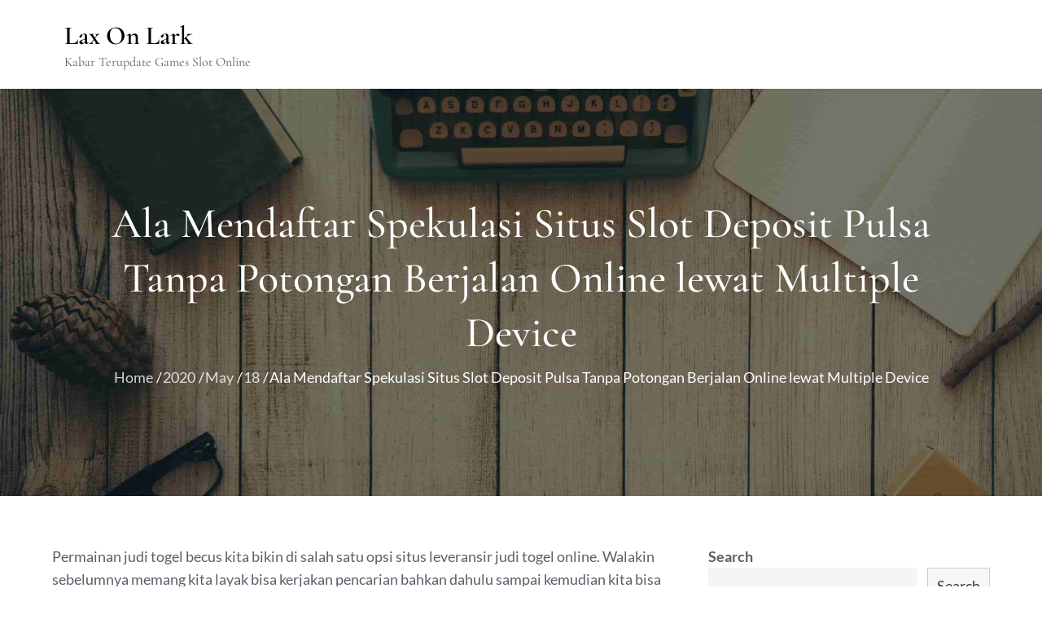

--- FILE ---
content_type: text/css
request_url: https://laxonlark.com/wp-content/themes/workart/style.css?ver=5.9.12
body_size: 22872
content:
/*
Theme Name: Workart
Theme URI: https://themepalace.com/downloads/workart/
Author: Theme Palace
Author URI: https://themepalace.com
Description: Workart is a perfect theme for artists. It is a bright and beautiful multipurpose WordPress art portfolio theme that flawlessly showcases your creativity and artistic side. This theme is suitable to represent your art portfolio, aesthetic photo gallery, and visual graphics professionally. It is deliberately flexible and crafted with a modern design look. Workart is its WooCommerce compatibility. This feature is essential to promote your creative work to a worldwide audience of any scale and sell your artwork online. Additionally, the theme offers cross-browser compatibility. The user can access and view your stunning galleries and portfolio from any website regardless of their version. It is also responsive and optimized for speed. Artwork handles all your ideas of changes with ease ensuring the minimalist design and significant focus to your artwork.
Requires at least: 5.0
Version: 1.0.2
Requires PHP: 5.6
Tested up to: 6.0
License: GNU General Public License v3 or later
License URI: http://www.gnu.org/licenses/gpl-3.0.html
Text Domain: workart
Tags: translation-ready, custom-background, theme-options, custom-menu, threaded-comments, featured-images, footer-widgets, left-sidebar, editor-style, full-width-template, two-columns,  grid-layout, custom-colors, custom-header, custom-logo, featured-image-header, blog, portfolio, entertainment

This theme, like WordPress, is licensed under the GPL.
Use it to make something cool, have fun, and share what you've learned with others.

Workart is based on Underscores http://underscores.me/, (C) 2012-2016 Automattic, Inc.
Underscores is distributed under the terms of the GNU GPL v2 or later.

Normalizing styles have been helped along thanks to the fine work of
Nicolas Gallagher and Jonathan Neal http://necolas.github.com/normalize.css/
*/

/*--------------------------------------------------------------
>>> TABLE OF CONTENTS:
----------------------------------------------------------------
# Preloader
# Normalize
# Typography
# Elements
# Forms
# Navigation
	## Links
	## Menus
# Accessibility
# Alignments
# Clearings
# Widgets
# Content
	## Posts and pages
	## Comments
# Infinite scroll
# Layouts and Titles
# Media
	## Captions
	## Galleries
# Social Icons
# Breadcrumb List
# Blog/Archive/Single
# Footer
# Font Family Options
# Responsive

--------------------------------------------------------------*/

/*--------------------------------------------------------------
# Preloader
--------------------------------------------------------------*/
#loader {
	overflow-x: hidden;
	overflow-y: hidden;
	vertical-align: middle;
	background-color: #fff;
	position:fixed;
	display: table;
	width: 100%;
	top:0;
	height: 100%;
	min-height: 100%;
	z-index:9999;
}

.loader-container {
	position: relative;
	display: table-cell;
	vertical-align: middle;
	z-index: 12;
	text-align:center;
	text-transform: uppercase;
}

#preloader {
	position:relative;
	margin:auto;
	width:100px;
}

#preloader span {
	display:block;
	bottom:0px;
	width: 9px;
	height: 5px;
	background:#fff;
	position:absolute;
	animation: preloader 1.5s  infinite ease-in-out;
}
 
#preloader span:nth-child(2) {
	left:11px;
	animation-delay: .2s;
}
#preloader span:nth-child(3) {
	left:22px;
	animation-delay: .4s;
}
#preloader span:nth-child(4) {
	left:33px;
	animation-delay: .6s;
}
#preloader span:nth-child(5) {
	left:44px;
	animation-delay: .8s;
}

.loader-container svg {
	width: 70px;
	height: 70px;
	fill: #000;
	-webkit-animation: rotating 2s linear infinite;
	-moz-animation: rotating 2s linear infinite;
	-ms-animation: rotating 2s linear infinite;
	-o-animation: rotating 2s linear infinite;
	animation: rotating 2s linear infinite;
}

@keyframes preloader {
    0% {height:5px;transform:translateY(0px);background: #ff2d00;}
    25% {height:30px;transform:translateY(15px);background: #ff2d00;}
    50% {height:5px;transform:translateY(0px);background: #ff2d00;}
    100% {height:5px;transform:translateY(0px);background: #ff2d00;}
}

@-webkit-keyframes rotating /* Safari and Chrome */ {
  from {
    -webkit-transform: rotate(0deg);
    -o-transform: rotate(0deg);
    transform: rotate(0deg);
  }
  to {
    -webkit-transform: rotate(360deg);
    -o-transform: rotate(360deg);
    transform: rotate(360deg);
  }
}
@keyframes rotating {
  from {
    -ms-transform: rotate(0deg);
    -moz-transform: rotate(0deg);
    -webkit-transform: rotate(0deg);
    -o-transform: rotate(0deg);
    transform: rotate(0deg);
  }
  to {
    -ms-transform: rotate(360deg);
    -moz-transform: rotate(360deg);
    -webkit-transform: rotate(360deg);
    -o-transform: rotate(360deg);
    transform: rotate(360deg);
  }
}
.blog-loader {
    text-align: center;
    margin-top: 50px;
}
.blog-loader svg {
    width: 30px;
    height: 30px;
}
#LBloadmore svg.latest-posts-loader,
.blog-loader svg {
    margin-left: 15px;
    animation: infinitepreloader 1.5s  infinite ease-in-out;
}
@keyframes infinitepreloader {
	100%{transform: rotate(180deg);}
}
.backtotop {
    background-color: #000;
    z-index: 300;
    width: 40px;
    height: 40px;
    line-height: 36px;
    font-size: 18px;
    text-align: center;
    position: fixed;
    bottom: -100px;
    right: 25px;
    cursor: pointer;
    -webkit-transition: all .7s ease-in-out;
    -moz-transition: all .7s ease-in-out;
    -o-transition: all .7s ease-in-out;
    -ms-transition: all .7s ease-in-out;
    transition: all .7s ease-in-out;
    color: #fff;
}
.backtotop:hover {
	background-color: #000;
}
.backtotop svg {
    display: inline-block;
    vertical-align: middle;
    fill: #fff;
}

@-webkit-keyframes colorchange {
	0%   {border-color: #000;}
	25%  {border-color: #000;}
	50%  {border-color: #000;}
	75%  {border-color: #000;}
	100% {border-color: #000;}
}

@keyframes colorchange {
	0%   {border-color: #000;}
	25%  {border-color: #000;}
	50%  {border-color: #000;}
	75%  {border-color: #000;}
	100% {border-color: #000;}
}
/*--------------------------------------------------------------
# Normalize
--------------------------------------------------------------*/
html {
	font-family: sans-serif;
	-webkit-text-size-adjust: 100%;
	-ms-text-size-adjust:     100%;
}

body {
	margin: 0;
	font-family: 'Lato', sans-serif;
	font-weight: 400;
}

.boxed-layout,
.frame-layout {
    background-image: url('assets/images/pattern.png');
}

.boxed-layout #page,
.frame-layout #page {
    background-color: #fff;
}

#content {
    position: relative;
    overflow-x: hidden;
}

article,
aside,
details,
figcaption,
figure,
footer,
header,
main,
menu,
nav,
section,
summary {
	display: block;
}

audio,
canvas,
progress,
video {
	display: inline-block;
	vertical-align: baseline;
}

audio:not([controls]) {
	display: none;
	height: 0;
}

[hidden],
template {
	display: none;
}

a {
	background-color: transparent;
}

a:active,
a:hover {
	outline: 0;
}

abbr[title] {
	border-bottom: 1px dotted;
}

b,
strong {
	font-weight: bold;
    color: #000;
}

dfn {
	font-style: italic;
}

h1 {
	font-size: 52px;
}

h2 {
	font-size: 42px;
}

h3 {
	font-size: 26px;
}

h4 {
	font-size: 20px;
}

h5 {
	font-size: 18px;
}

h6 {
	font-size: 14px;
}

h1,
h2,
h3,
h4,
h5,
h6 {
	clear: both;
	color: #000;
	margin: 16px 0;
	line-height: 1.3;
	font-weight: 400;
	font-family: 'Cormorant Garamond', serif;
}

h1 {
	margin: 0 0 16px;
}

mark {
	background: #ff0;
	color: #000;
}

small {
	font-size: 80%;
}

sub,
sup {
	font-size: 75%;
	line-height: 0;
	position: relative;
	vertical-align: baseline;
}

sup {
	top: -0.5em;
}

sub {
	bottom: -0.25em;
}

img {
	border: 0;
}

figure {
	margin: 1em 40px;
}

hr {
	box-sizing: content-box;
	height: 0;
}

pre {
	overflow: auto;
}

code,
kbd,
pre,
samp {
	font-family: monospace, monospace;
	font-size: 1em;
}

button,
input,
optgroup,
select,
textarea {
	color: inherit;
	font: inherit;
	margin: 0;
}

button {
	overflow: visible;
}

button,
select {
	text-transform: none;
}

button,
html input[type="button"],
input[type="reset"],
input[type="submit"] {
	-webkit-appearance: button;
	cursor: pointer;
}

button[disabled],
html input[disabled] {
	cursor: default;
}

button::-moz-focus-inner,
input::-moz-focus-inner {
	border: 0;
	padding: 0;
}

input {
	line-height: normal;
}

input[type="checkbox"],
input[type="radio"] {
	box-sizing: border-box;
	padding: 0;
}

input[type="number"]::-webkit-inner-spin-button,
input[type="number"]::-webkit-outer-spin-button {
	height: auto;
}

input[type="search"]::-webkit-search-cancel-button,
input[type="search"]::-webkit-search-decoration {
	-webkit-appearance: none;
}

fieldset {
	border: 1px solid #c0c0c0;
	margin: 0 2px;
	padding: 0.35em 0.625em 0.75em;
}

legend {
	border: 0;
	padding: 0;
}

textarea {
	overflow: auto;
}

optgroup {
	font-weight: bold;
}

table {
	border-collapse: collapse;
	border-spacing: 0;
}
tbody {
    text-align: left;
}
tr {
    border: 1px solid #e4e4e4;
}
td,
th {
	padding: 10px;
    font-weight: 400;
}

th {
	color: #000;
}

td#next {
    text-align: right;
}

.calendar_wrap table {
    display: table;
}

.calendar_wrap th, 
.calendar_wrap td {
    padding: 8px 5px;
}

.site-footer .calendar_wrap th, 
.site-footer .calendar_wrap td {
    color: #fff;
}

.site-footer .calendar_wrap caption {
	color: #fff;
}

/*--------------------------------------------------------------
# Typography
--------------------------------------------------------------*/
body,
button,
input,
select,
textarea {
	color: #5c5f6b;
	font-size: 18px;
	font-size: 1.125rem;
	line-height: 28px;
    word-wrap: break-word;
}
p {
	margin: 0 0 1em;
}
p:last-child {
	margin-bottom: 0;
}
dfn,
cite,
em,
i {
	font-style: italic;
}

blockquote {
	margin: 0 1.5em;
}

address {
	margin: 0 0 1.5em;
}

pre {
	background: #eee;
	font-family: "Courier 10 Pitch", Courier, monospace;
	font-size: 15px;
	font-size: 0.9375rem;
	line-height: 1.6;
	margin-bottom: 1.6em;
	max-width: 100%;
	overflow: auto;
	padding: 1.6em;
}

code,
kbd,
tt,
var {
	font-family: Monaco, Consolas, "Andale Mono", "DejaVu Sans Mono", monospace;
	font-size: 15px;
	font-size: 0.9375rem;
}

abbr,
acronym {
	border-bottom: 1px dotted #666;
	cursor: help;
}

mark,
ins {
	background: transparent;
	text-decoration: none;
}

big {
	font-size: 125%;
}

/*--------------------------------------------------------------
# Elements
--------------------------------------------------------------*/
html {
	box-sizing: border-box;
}

*,
*:before,
*:after { /* Inherit box-sizing to make it easier to change the property for components that leverage other behavior; see http://css-tricks.com/inheriting-box-sizing-probably-slightly-better-best-practice/ */
	box-sizing: inherit;
}

body {
	background: #fff; /* Fallback for when there is no custom background color defined. */
    overflow-x: hidden;
}

blockquote {
    padding: 15px 0;
    font-size: 18px;
    line-height: 35px;
    font-weight: 300;
    position: relative;
    margin: 0 0 21px;
}

blockquote p {
    margin-bottom: 0;
}

blockquote.alignright {
    padding-right: 0;
    margin-bottom: 14px;
}

hr {
	background-color: #ccc;
	border: 0;
	height: 1px;
	margin-bottom: 1.5em;
}

ul,
ol {
	margin: 0 0 21px;
    padding-left: 1.5em;
}

ul {
	list-style: disc;
}

ol {
	list-style: decimal;
}

li > ul,
li > ol {
	margin-bottom: 0;
	margin-left: 0.5em;
}

dt {
	font-weight: bold;
    margin-bottom: 1em;
}

dd {
	margin: 0 1.5em 1.5em;
}

img {
	height: auto; /* Make sure images are scaled correctly. */
	max-width: 100%; /* Adhere to container width. */
	vertical-align: middle;
}

img:focus {
	outline: thin dotted;
}

figure {
	margin: 0; /* Extra wide images within figure tags don't overflow the content area. */
}

table {
	margin: 0 0 1.5em;
	width: 100%;
    display: inline-block;
}

/*--------------------------------------------------------------
# Forms
--------------------------------------------------------------*/
button,
input[type="button"],
input[type="reset"],
input[type="submit"] {
	padding: 9px 26px;
    display: inline-block;
    position: relative;
    text-align: center;
    border: 2px solid #000;
    background-color: #000;
    color: #fff;
    border-radius: 0;
    font-weight: 500;
    -webkit-transition: all 0.3s ease-in-out;
    -moz-transition: all 0.3s ease-in-out;
    -ms-transition: all 0.3s ease-in-out;
    -o-transition: all 0.3s ease-in-out;
    transition: all 0.3s ease-in-out;
}

button:hover,
input[type="button"]:hover,
input[type="reset"]:hover,
input[type="submit"]:hover {
    background-color: #f6f6f6;
    border-color: #f6f6f6;
    color: #000;
}

button:focus,
input[type="button"]:focus,
input[type="reset"]:focus,
input[type="submit"]:focus,
button:active,
input[type="button"]:active,
input[type="reset"]:active,
input[type="submit"]:active {
	background-color: #f6f6f6;
    border-color: #f6f6f6;
    color: #000;
    outline: thin dotted;
}

input[type="text"],
input[type="email"],
input[type="url"],
input[type="password"],
input[type="search"],
input[type="number"],
input[type="tel"],
input[type="range"],
input[type="date"],
input[type="month"],
input[type="week"],
input[type="time"],
input[type="datetime"],
input[type="datetime-local"],
input[type="color"],
textarea {
	color: #000;
	border: 1px solid #f5f5f5;
	border-radius: 0;
	padding: 10px;
	background-color: #f5f5f5;
}

select {
	border: 1px solid #ccc;
}

input[type="text"]:focus,
input[type="email"]:focus,
input[type="url"]:focus,
input[type="password"]:focus,
input[type="search"]:focus,
input[type="number"]:focus,
input[type="tel"]:focus,
input[type="range"]:focus,
input[type="date"]:focus,
input[type="month"]:focus,
input[type="week"]:focus,
input[type="time"]:focus,
input[type="datetime"]:focus,
input[type="datetime-local"]:focus,
input[type="color"]:focus,
textarea:focus {
	color: #000;
	border-color: #000;
	outline: thin dotted;
}

textarea {
	width: 100%;
}
#respond input,
.wpcf7 input {
    width: 100%;
}
p.form-submit {
    clear: both;
    display: inline-block;
    position: relative;
}
.comment-notes {
    margin-top: 0;
    margin-bottom: 20px;
}
#respond label {
    color: #273238;
    margin-bottom: 5px;
    display: block;
}
#commentform p {    
    margin-bottom: 21px;
}
.customize-support #commentform p.comment-form-comment {
    margin-bottom: 10px;
}
#commentform p.form-submit {
	margin: 0;
}
#comments {
    margin: 60px 0 0;
}
#respond {
    margin-top: 50px;
}
#respond .comment-form-cookies-consent input[type="checkbox"], 
.comment-form-cookies-consent input[type="checkbox"] {
    width: auto;
    float: left;
    height: auto;
    min-height: auto;
    margin-right: 10px;
}
#respond .comment-form-cookies-consent label, 
.comment-form-cookies-consent label {
    display: table;
    margin: 0;
    line-height: 1;
}
.comment-form-cookies-consent {
    clear: both;
    margin-top: 15px;
    display: inline-block;
    width: 100%;
}
ol.wp-block-latest-comments{
	padding-left: 0em;
}

/*--------------------------------------------------------------
# Navigation
--------------------------------------------------------------*/
/*--------------------------------------------------------------
## Links
--------------------------------------------------------------*/
a {
	color: #000;
}

a:hover,
a:focus,
a:active {
	color: #606060;
}

a:focus {
	outline: thin dotted;
}

/*--------------------------------------------------------------
## Top Bar
--------------------------------------------------------------*/
#top-bar {
    background-color: #000;
    color: #fff;
    padding: 0;
    min-height: 50px;
    z-index: 3;
}
#top-bar a {
	text-decoration: none;
}
#top-bar .contact-info {
	list-style: none;
	margin: 0;
    padding: 10px 0;
}
#top-bar .contact-info li a:not(:last-child):after {
    content: ",";
}
#top-bar .contact-info a {
	color: #fff;
}
#top-bar .contact-info a:hover,
#top-bar .contact-info a:focus {
    opacity: 0.9;
}
#top-bar .contact-info a:hover svg,
#top-bar .contact-info a:focus svg {
    fill: #fff;
}
#top-bar .contact-info svg {
    margin-right: 10px;
    display: inline-block;
}
#top-bar svg.icon-up,
#top-bar svg.icon-down {
    margin: auto;
    display: block;
    cursor: pointer;
    fill: #fff;
}
#top-bar ul {
    padding: 0;
    margin: 0;
}
#top-bar svg.icon-up,
#top-bar.top-menu-active svg.icon-down {
    display: none;
}
#top-bar.top-menu-active svg.icon-up {
    display: block;
}
.secondary-menu {
    float: right;
}
#top-bar ul li {
    float: left;
    list-style: none;
    margin-right: 15px;
}
#top-bar .col-1 .hentry {
    text-align: center;
}
#top-bar .col-1 ul li {
	float: none;
	display: inline-block;
}
#top-bar .col-1 .secondary-menu {
	float: none;
}
.secondary-menu a {
    color: #738f9d;
}
#top-bar svg {
	fill: #fff;
}
#top-bar ul.social-icons li {
	margin-right: 5px;
}
#top-bar ul.social-icons li:last-child {
	margin-right: 0;
}
#top-bar ul.social-icons li a:hover svg,
#top-bar ul.social-icons li a:focus svg {
	fill: #fff;
}
#top-bar .secondary-menu ul {
    padding: 7px 0;
}
.secondary-menu ul {
    float: left;
}
/*--------------------------------------------------------------
## Menus
--------------------------------------------------------------*/
#masthead {
    position: relative;
    padding: 5px 0;
    width: 100%;
    z-index: 300;
    background-color: #D3DADB;
    -webkit-transition: all 0.3s ease-in-out;
    -moz-transition: all 0.3s ease-in-out;
    -ms-transition: all 0.3s ease-in-out;
    -o-transition: all 0.3s ease-in-out;
    transition: all 0.3s ease-in-out;
}
#masthead a {
	text-decoration: none;
}
.site-branding {
    float: left;
    padding: 16px 0;
    display: flex;
    align-items: center;
}
.site-title {
    font-size: 32px;
    margin: 0;
    font-weight: 600;
    line-height: 1.3;
}
.site-title a {
    color: #000;
    font-family: 'Cormorant Garamond', serif;
    -webkit-transition: all 0.3s ease-in-out;
    -moz-transition: all 0.3s ease-in-out;
    -ms-transition: all 0.3s ease-in-out;
    -o-transition: all 0.3s ease-in-out;
    transition: all 0.3s ease-in-out;
}
.site-title a:hover,
.site-title a:focus {
	color: #000;
}
.site-description {
    margin: 0;
    color: #5c5f6b;
    line-height: 1.5;
    font-size: 16px;
    font-family: 'Cormorant Garamond', serif;
}
.site-logo img {
    max-height: 60px;
    width: auto;
    margin-right: 20px;
    -webkit-transition: all 0.3s ease-in-out;
    -moz-transition: all 0.3s ease-in-out;
    -ms-transition: all 0.3s ease-in-out;
    -o-transition: all 0.3s ease-in-out;
    transition: all 0.3s ease-in-out;
}
.main-navigation {
	display: block;
    position: relative;
    float: right;
}
.main-navigation ul#primary-menu li.current-menu-item > a,
.main-navigation ul#primary-menu li:hover > a,
.main-navigation ul#primary-menu li:focus > a {
    color: #000;
}
.main-navigation ul#primary-menu li:hover > svg,
.main-navigation ul#primary-menu li:focus > svg,
.main-navigation li.menu-item-has-children:hover > a > svg,
.main-navigation li.menu-item-has-children > a:hover > svg,
.main-navigation li.menu-item-has-children > a:focus > svg,
.main-navigation ul#primary-menu > li.current-menu-item > a > svg {
    fill: #000;
}
.main-navigation ul ul {
    background-color: #fff;
    text-align: left;
    padding: 0;
}
.main-navigation ul.sub-menu li a {
    padding: 8px 15px;
    color: #000;
}
.main-navigation ul.sub-menu a:after {
	float: right;
}
.main-navigation ul {
	display: none;
	list-style: none;
	margin: 0;
	padding-left: 0;
}

.main-navigation li {
	position: relative;
}

.main-navigation ul.nav-menu > li > a {
    padding: 10px;
    color: #000;
}
.main-navigation form.search-form input {
    background-color: #000;
    border-color: #000;
    color: #000;
    font-weight: 400;
}
.main-navigation .search-menu svg {
    fill: #000;
}
.main-navigation li.search-menu a:hover svg,
.main-navigation li.search-menu a.search-active:hover svg,
.main-navigation ul#primary-menu li.search-menu:hover > a.search-active svg {
	fill: #000;
}
.main-navigation li.search-menu a.search-active svg {
	fill: #000;
}
.main-navigation a:hover,
.main-navigation ul.nav-menu > li > a:hover {
    color: #000;
}
.main-navigation a {
    display: block;
    color: #000;
    position: relative;
}
.main-navigation ul ul {
	float: left;
	position: absolute;
	top: 100%;
	left: -999em;
	z-index: 99999;
}
.main-navigation ul ul ul {
	left: -999em;
	top: 0;
}
.main-navigation ul ul a {
	width: 250px;
}
.main-navigation .current_page_item > a,
.main-navigation .current-menu-item > a,
.main-navigation .current_page_ancestor > a,
.main-navigation .current-menu-ancestor > a {
	color: #000;
}
.main-navigation .count {
    float: right;
    background-color: #000;
    width: 20px;
    height: 20px;
    border-radius: 20px;
    text-align: center;
    line-height: 1.1;
    margin-top: 5px;
}
#masthead ul.nav-menu > li.cart-menu > a {
    background-color: rgb(0 0 0 / 10%);
    padding: 10px 31px;
    border-bottom: none;
}
#masthead ul.nav-menu > li.cart-menu > a:hover, 
#masthead ul.nav-menu > li.cart-menu > a:focus {
	background-color: #000;
	color: #fff;
}
#masthead ul.nav-menu > li.cart-menu > a svg {
	margin-right: 10px;
}
#masthead ul.nav-menu > li.cart-menu > a:hover svg,
#masthead ul.nav-menu > li.cart-menu > a:focus svg {
	fill: #fff;
}
.main-navigation ul#primary-menu a:hover, 
.main-navigation ul#primary-menu a:focus {
    color: #000;
    background-color: rgb(0 0 0 / 10%);
}
form.search-form {
    width: 100%;
    max-width: 100%;
    position: relative;
}
.main-navigation form.search-form {
    min-width: 320px;
}
input.search-field {
    height: 45px;
    border-radius: 0;
    padding: 0 50px 0 15px;
    width: 100%;
}
input.search-field:focus {
    outline: thin dotted;
}
.main-navigation svg.icon-close {
    display: none;
}
svg {
    width: 16px;
    height: 16px;
    display: inline-block;
    vertical-align: middle;
}
svg.icon-search,
svg.icon-close {
    width: 15px;
    height: 15px;
    fill: #fff;
}
.main-navigation svg.icon-down {
    width: 12px;
    height: 12px;
    margin-left: 5px;
}
.main-navigation .sub-menu svg {
    width: 12px;
    height: 12px;
    fill: #000;
    position: absolute;
    right: 15px;
    top: 50%;
    -webkit-transform: translateY(-50%) rotate(-180deg);
    -moz-transform: translateY(-50%) rotate(-180deg);
    -ms-transform: translateY(-50%) rotate(-180deg);
    -o-transform: translateY(-50%) rotate(-180deg);
    transform: translateY(-50%) rotate(-180deg);
}
.menu-toggle {
    border-radius: 0;
    font-size: 16px;
    padding: 15px;
    margin: auto;
    display: block;
    height: 90px;
    position: relative;
    background-color: transparent;
    border: none;
}
.menu-toggle:hover,
.menu-toggle:focus {
	background-color: #fff;
}
.menu-toggle:focus {
	outline: thin dotted #000;
}
.menu-toggle svg {
    fill: #000;
}
.menu-label {
    color: #000;
    padding: 2px 0 0 10px;
}
svg.icon-menu {
    width: 30px;
    height: 30px;
}
.menu-open svg.icon-menu {
    display: none;
}
button.dropdown-toggle {
    padding: 0;
    position: absolute;
    top: 0;
    right: 0;
    background-color: transparent;
    border: none;
    width: 45px;
    height: 55px;
    line-height: 62px;
}
button.dropdown-toggle:hover,
button.dropdown-toggle:focus {
	background-color: rgb(0 0 0 / 10%);
}
button.dropdown-toggle:focus {
	outline: thin dotted #000;
}
.main-navigation .dropdown-toggle.active > svg {
    -webkit-transform: rotate(180deg);
    -moz-transform: rotate(180deg);
    -ms-transform: rotate(180deg);
    -o-transform: rotate(180deg);
    transform: rotate(180deg);
    -webkit-transform-origin: 50% 50%;
    -moz-transform-origin: 50% 50%;
    -ms-transform-origin: 50% 50%;
    -o-transform-origin: 50% 50%;
    transform-origin: 50% 50%;
}
.menu-overlay {
    -webkit-transition: 0.5s ease-in-out;
    -moz-transition: 0.5s ease-in-out;
    -ms-transition: 0.5s ease-in-out;
    -o-transition: 0.5s ease-in-out;
    transition: 0.5s ease-in-out;
}
.menu-overlay.active {
    background-color: #000;
    position: absolute;
    left: 0;
    top: 0;
    width: 100%;
    height: 100%;
    opacity: 0.8;
    z-index: 3;
}

.site-main .comment-navigation,
.site-main .posts-navigation,
.site-main .post-navigation {
	margin: 50px 0 0;
	overflow: hidden;
}

.comment-navigation .nav-previous,
.posts-navigation .nav-previous,
.post-navigation .nav-previous {
	float: left;
	width: 50%;
	position: relative;
}

.comment-navigation .nav-next,
.posts-navigation .nav-next,
.post-navigation .nav-next {
	float: right;
	text-align: right;
	width: 50%;
	position: relative;
}
.post-navigation a, 
.posts-navigation a {
    font-weight: 400;
    color: #000;
}
.post-navigation a:hover, 
.posts-navigation a:hover,
.post-navigation a:focus, 
.posts-navigation a:focus {
	color: #000;
}
.post-navigation, 
.posts-navigation {
    padding: 0;
    position: relative;
    clear: both;
}
.pagination .page-numbers {
	text-decoration: none;
}
.pagination .page-numbers,
.pagination .page-numbers.dots:hover,
.pagination .page-numbers.dots:focus,
.pagination .page-numbers.prev,
.pagination .page-numbers.next {
    text-align: center;
    line-height: 40px;
    width: 40px;
    height: 40px;
    display: inline-block;
    vertical-align: middle;
    margin-right: 5px;
    color: #000;
    background-color: transparent;
    border: 1px solid #ccc;
}
.pagination .page-numbers.current,
.pagination .page-numbers:hover,
.pagination .page-numbers:focus {
    color: #fff;
    border-color: #000;
    background-color: #000;
}
.pagination .prev.page-numbers img {
    -webkit-transform: rotate(-180deg);
    -moz-transform: rotate(-180deg);
    -ms-transform: rotate(-180deg);
    -o-transform: rotate(-180deg);
    transform: rotate(-180deg);
}
.pagination img {
	opacity: 0.4;
    -webkit-filter: grayscale(100%);
    filter: grayscale(100%);
}
.pagination a:hover img,
.pagination a:focus img {
	opacity: 1;
	-webkit-filter: grayscale(0);
    filter: grayscale(0);
}
.nav-previous span {
    padding-left: 20px;
    float: left;
    text-align: left;
}
.nav-next span {
    padding-right: 20px;
    float: right;
    text-align: right;
}
.navigation .nav-previous svg {
    position: absolute;
    top: 35px;
    left: 20px;
}
.navigation .nav-next svg {
    position: absolute;
    top: 35px;
    right: 20px;
}
.post-navigation span,
.posts-navigation span {
    display: table;
}
.navigation.post-navigation, 
.navigation.posts-navigation {
    background-color: #f5f5f3;
}
.navigation.posts-navigation {
    margin-top: 25px;
    background-color: #fff;
    box-shadow: 0px 0px 30px 0px rgba(0, 0, 0, 0.1);
}
.navigation.post-navigation .nav-previous, 
.navigation.posts-navigation .nav-previous,
.navigation.post-navigation .nav-next, 
.navigation.posts-navigation .nav-next {
	padding: 26px;
}
.navigation.post-navigation a,
.navigation.posts-navigation a {
	font-size: 22px;
	color: #000;
}
.navigation.post-navigation a:hover,
.navigation.posts-navigation a:hover,
.navigation.post-navigation a:focus,
.navigation.posts-navigation a:focus {
	color: #000;
}
.navigation.post-navigation a:focus,
.navigation.posts-navigation a:focus {
	outline: thin dotted;
}
.navigation.post-navigation a:hover svg,
.navigation.posts-navigation a:hover svg,
.navigation.post-navigation a:focus svg,
.navigation.posts-navigation a:focus svg {
	fill: #000;
}
/*--------------------------------------------------------------
# Accessibility
--------------------------------------------------------------*/
/* Text meant only for screen readers. */
.screen-reader-text {
	clip: rect(1px, 1px, 1px, 1px);
	position: absolute !important;
	height: 1px;
	width: 1px;
	overflow: hidden;
	word-wrap: normal !important; /* Many screen reader and browser combinations announce broken words as they would appear visually. */
}

.screen-reader-text:focus {
	background-color: #f1f1f1;
	border-radius: 3px;
	box-shadow: 0 0 2px 2px rgba(0, 0, 0, 0.6);
	clip: auto !important;
	color: #21759b;
	display: block;
	font-size: 14px;
	font-size: 0.875rem;
	font-weight: bold;
	height: auto;
	left: 5px;
	line-height: normal;
	padding: 15px 23px 14px;
	text-decoration: none;
	top: 5px;
	width: auto;
	z-index: 100000; /* Above WP toolbar. */
}

/* Do not show the outline on the skip link target. */
#content[tabindex="-1"]:focus {
	outline: 0;
}

/*--------------------------------------------------------------
# Alignments
--------------------------------------------------------------*/
.alignleft {
	display: inline;
	float: left;
	margin-right: 1.5em;
}

.alignright {
	display: inline;
	float: right;
	margin-left: 1.5em;
}

.aligncenter {
	clear: both;
	display: block;
	margin-left: auto;
	margin-right: auto;
}

/*--------------------------------------------------------------
# Clearings
--------------------------------------------------------------*/
.clear:before,
.clear:after,
.entry-content:before,
.entry-content:after,
.comment-content:before,
.comment-content:after,
.site-header:before,
.site-header:after,
.site-content:before,
.site-content:after,
.site-footer:before,
.site-footer:after,
.footer-widgets-area:before,
.footer-widgets-area:after,
.wrapper:before,
.wrapper:after {
	content: "";
	display: table;
	table-layout: fixed;
}

.clear:after,
.entry-content:after,
.comment-content:after,
.site-header:after,
.site-content:after,
.site-footer:after,
.footer-widgets-area:before,
.footer-widgets-area:after,
.wrapper:before,
.wrapper:after {
	clear: both;
}

/*--------------------------------------------------------------
# Widgets
--------------------------------------------------------------*/
.widget {
	margin: 0 0 1.3em;
}
.widget:last-child {
    margin-bottom: 0;
}

#colophon .widget {
	margin: 0 0 40px;
}

#colophon .widget.widget_text {
	margin-bottom: 35px;
}

#colophon .widget:last-child {
    margin-bottom: 0;
}

#secondary .widget {
    margin-bottom: 35px;
}

#secondary .widget:last-child {
    margin-bottom: 0;
}

/* Make sure select elements fit in widgets. */
.widget select {
	max-width: 100%;
    background-color: #f6f6f6;
    padding: 10px;
    border: none;
    width: 100%;
    max-width: 300px;
}
.widget select:focus {
    outline: thin dotted;
}

.widget input {
    height: 40px;
    border-radius: 0;
    padding: 0 15px;
}

form.search-form button.search-submit {
    width: 50px;
    height: 50px;
    position: absolute;
    right: 0;
    top: 0;
    background-color: #000;
    border: none;
    border-radius: 0;
    padding: 0;
}
form.search-form button.search-submit svg {
	fill: #fff;
	width: 16px;
    height: 16px;
}
form.search-form button.search-submit:hover,
form.search-form button.search-submit:focus {
	background-color: #000;
}
form.search-form button.search-submit:hover svg,
form.search-form button.search-submit:focus svg {
	fill: #fff;
}
form.search-form input {
	border: none;
}
form.search-form input {
    padding: 0 40px 0 15px;
    height: 50px;
    background-color: #f5f5f3;
}
form.search-form {
    position: relative;
}

form.search-form input {
    width: 100%;
    padding: 0 40px 0 15px;
    font-weight: 300;
}

#wp-calendar tbody td {
    text-align: center;
}

#wp-calendar caption {
    margin-bottom: 15px;
    text-align: left;
}
#colophon .widget.widget_calendar th {
    color: #fff;
}
.widget ul {
    list-style: none;
    padding: 0;
    margin: 0;
}
ul li a {
	text-decoration: none;
}
#secondary .widget.tp-instagram ul li.hentry {
    margin: 0;
}
.widget li:not(:last-child) {
    margin-bottom: 20px;
}

.tp-instagram ul {
    list-style: none;
    margin: -5px;
    padding: 0;
}
.widget.tp-instagram li {
	margin: 0;
	padding: 5px;
}
.tp-instagram .col-1 li {
	width: 100%;
	float: none;
}
.tp-instagram .col-2 li {
	width: 50%;
	float: left;
}
.tp-instagram .col-3 li {
	width: 33.33%;
	float: left;
}
.tp-instagram .col-4 li {
	width: 25%;
	float: left;
}
.tp-instagram .col-5 li {
	width: 20%;
	float: left;
}
.tp-instagram li img {
	width: 100%;
}
.tp-instagram .col-2 li:nth-child(2n+1) {
	clear: left;
}
.tp-instagram .col-3 li:nth-child(3n+1) {
	clear: left;
}
.tp-instagram .col-4 li:nth-child(4n+1) {
	clear: left;
}
.tp-instagram .col-5 li:nth-child(5n+1) {
	clear: left;
}
.footer-widgets-area .tp-instagram ul.col-1 .hentry {
    width: 100%;
}
.footer-widgets-area .tp-instagram ul.col-2 .hentry {
    width: 50%;
}
.footer-widgets-area .tp-instagram ul.col-3 .hentry {
    width: 33.33%;
}
.footer-widgets-area .tp-instagram ul.col-4 .hentry {
    width: 25%;
}
.footer-widgets-area .tp-instagram ul.col-5 .hentry {
    width: 20%;
}
.footer-widgets-area .tp-instagram ul.col-2 .hentry:nth-child(2n+1) {
    clear: left;
}
.right-sidebar #secondary, 
.left-sidebar #secondary {
	margin-top: 50px;
}
.no-sidebar #secondary {
    display: none;
}
#secondary {
    position: relative;
    overflow: hidden;
}
#secondary .widget_search form.search-form input {
	background-color: #f5f5f3;
}
.widget_popular_post ul,
.widget_latest_post ul {
    padding: 0;
    margin: 0;
    list-style: none;
    clear: both;
    display: table;
}
.widget.widget_popular_post ul li,
.widget.widget_latest_post ul li {
    clear: both;
    margin-bottom: 20px;
    display: inline-block;
    width: 100%;
}
.widget.widget_popular_post ul li:last-child,
.widget.widget_latest_post ul li:last-child {
	margin-bottom: 0;
	padding-bottom: 0;
	border-bottom: none;
}
.widget_popular_post h3,
.widget_latest_post h3 {
    display: table-row;
    margin: 0;
    font-size: 16px;
    line-height: 1.5;
}
.widget_popular_post .entry-meta {
    margin-top: 10px;
}
.widget_popular_post time,
.widget_latest_post time {
    margin-top: 5px;
    display: inline-block;
    font-size: 12px;
}
.widget_popular_post h3 a,
.widget_latest_post h3 a,
.widget_popular_post a time,
.widget_popular_post time,
.widget_latest_post a time,
.widget_latest_post time {
    color: #000;
}
.widget_popular_post h3 a:hover,
.widget_popular_post h3 a:focus,
.widget_popular_post a:hover time,
.widget_popular_post a:focus time,
.widget_latest_post h3 a:hover,
.widget_latest_post h3 a:focus,
.widget_latest_post a:hover time,
.widget_latest_post a:focus time {
	color: #000;
}
.widget_popular_post img,
.widget_latest_post img {
    width: 116px;
    height: 95px;
    object-fit: cover;
    margin-right: 20px;
    float: left;
}
.textwidget img {
    margin-bottom: 30px;
    display: block;
}
.widget.widget_text .btn {
	margin-top: 20px;
}
.widget_featured_courses .image-wrapper img,
.widget_popular_courses .image-wrapper img {
    width: 80px;
    height: 80px;
    object-fit: cover;
    margin-right: 20px;
    border-radius: 5px;
    float: left;
}
.widget_featured_courses .course-wrapper,
.widget_popular_courses .course-wrapper {
    display: table;
}
.widget_featured_courses .course-wrapper h5,
.widget_popular_courses .course-wrapper h5 {
	margin: 0 0 4px;
    font-size: 18px;
}
.widget_featured_courses .course-wrapper h5 a,
.widget_popular_courses .course-wrapper h5 a {
	color: #72757a;
}
.widget_featured_courses .tp-course-price-label,
.widget_popular_courses .tp-course-price-label {
	display: none;
}
.widget_featured_courses .tp-course-price,
.widget_popular_courses .tp-course-price {
	font-size: 18px;
}
.widget_featured_courses ul li,
.widget_popular_courses ul li {
    clear: both;
    display: table;
    width: 100%;
}
#colophon .widget .social-icons li a:hover svg,
#colophon .widget .social-icons li a:focus svg {
	fill: #fff;
}
.widget_contact_info ul {
    margin: 0;
    padding: 0;
    list-style: none;
}
.widget_categories li {
    position: relative;
}
.widget_categories .has-post-thumbnail a {
    position: absolute;
    background-color: #fff;
    top: 20px;
    left: 20px;
    color: #000;
    padding: 6px 19px;
    text-transform: uppercase;
}
#secondary .widget_categories li.has-post-thumbnail:not(:last-child) {
    margin-bottom: 20px;
}
#secondary .cat-links a,
#secondary a:hover,
#secondary a:focus {
	color: #000;
}
#secondary a {
	color: #333;
    font-family: 'Cormorant Garamond', serif;
}
#secondary .widget li:not(:last-child) {
    margin-bottom: 0;
    border-bottom: 1px solid rgba(0, 0, 0, 0.10);
}
#secondary .widget.widget_popular_post li:not(:last-child) {
    margin-bottom: 20px;
}
#secondary .widget_social_icons ul {
    display: -webkit-flex;
    display: flex;
    align-items: center;
    justify-content: space-between;
    flex-direction: row;
}
#secondary .widget_social_icons {
    margin-bottom: 30px;
}
#secondary .widget ul li ul {
    padding-top: 5px;
    padding-left: 15px;
}
.widget_recent_entries .post-date {
    display: block;
}
#secondary .widget_block li, 
#secondary .widget_nav_menu ul li {
    padding: 10px 0;
}
#secondary .widget li:before {
    content: "\f105";
    font-family: "FontAwesome";
    margin-right: 10px;
}
.tp-instagram li a:before,
.widget_latest_post a:before,
.widget_popular_post a:before,
.widget_contact_info a:before {
	display: none;
}
#colophon .widget_contact_info li:before {
	content: "-";
	margin-right: 5px;
}
.tp-instagram ul {
	margin: -3px;
	clear: both;
	display: table;
	width: 100%;
}
.tp-instagram ul li {
	padding: 3px;
}
.tp-instagram ul.col-1 li {
	width: 100%;
}
.tp-instagram ul.col-2 li {
	width: 50%;
	float: left;
}
.tp-instagram ul.col-3 li {
	width: 33.33%;
	float: left;
}
.tp-instagram ul.col-4 li {
	width: 25%;
	float: left;
}
.tp-instagram ul.col-5 li {
	width: 20%;
	float: left;
}
.tp-instagram ul.col-2 li:nth-child(2n+1),
.tp-instagram ul.col-3 li:nth-child(3n+1),
.tp-instagram ul.col-4 li:nth-child(4n+1),
.tp-instagram ul.col-5 li:nth-child(5n+1) {
	clear: left;
}
.footer-widgets-area.col-4 .tp-instagram ul .hentry:nth-child(4n+1) {
	clear: none;
}
.footer-widgets-area.col-4 .tp-instagram .hentry,
.footer-widgets-area.col-4 .tp-instagram .hentry:nth-child(odd) {
	padding: 3px;
	margin: 0;
}
.footer-widgets-area .widget_popular_post h3 a, 
.footer-widgets-area .widget_latest_post h3 a, 
.footer-widgets-area .widget_popular_post a time, 
.footer-widgets-area .widget_popular_post time, 
.footer-widgets-area .widget_latest_post a time, 
.footer-widgets-area .widget_latest_post time {
	color: #fff;
}
.footer-widgets-area .widget_popular_post time, 
.footer-widgets-area .widget_latest_post time {
	display: table-row;
    font-size: 12px;
}
#secondary .widget.tp-instagram li, 
#secondary .widget.tp-instagram li:first-child,
#secondary .widget.tp-instagram li:hover {
    border: none;
    padding: 3px;
    background-color: transparent;
}
#secondary .widget.food_restro_pro_social_link li, 
#secondary .widget.food_restro_pro_social_link li:first-child,
#secondary .widget.food_restro_pro_social_link li:hover {
	border: none;
	padding: 0;
}
#secondary .social-icons li {
	margin-right: 5px;
	margin-bottom: 5px;
}
#secondary .social-icons li a {
	width: 40px;
	height: 40px;
	line-height: 40px;
}
#secondary .widget.widget_latest_post li, 
#secondary .widget.widget_latest_post li:first-child,
#secondary .widget.widget_latest_post li:hover,
#secondary .widget.widget_popular_post li, 
#secondary .widget.widget_popular_post li:first-child,
#secondary .widget.widget_popular_post li:hover {
    padding: 0;
    border: none;
    background-color: transparent;
}
#secondary .widget.widget_latest_post h3 a,
#secondary .widget.widget_popular_post h3 a {
	font-weight: 600;
}
#secondary .widget.widget_latest_post li:not(:last-child),
#secondary .widget.widget_popular_post li:not(:last-child) {
	margin-bottom: 10px;
}
.footer-widgets-area .widget.widget_latest_post ul li:not(:last-child),
.footer-widgets-area .widget.widget_popular_post ul li:not(:last-child) {
	margin-bottom: 5px;
}
/*--------------------------------------------------------------
# Content
--------------------------------------------------------------*/
/*--------------------------------------------------------------
## Posts and pages
--------------------------------------------------------------*/
.sticky {
	display: block;
}
.hentry {
	margin: 0;
}

.updated:not(.published) {
	display: none;
}

.single .byline,
.group-blog .byline {
	display: inline;
}

.page-content,
.entry-content,
.entry-summary {
	margin: 0;
}
.page-header span.posted-on {
    margin-bottom: 12px;
    display: inline-block;
    width: 100%;
}
.page-links {
	clear: both;
	margin: 0 0 1.5em;
}
.page-header span.author-name {
    display: block;
    font-size: 16px;
    font-weight: 500;
    line-height: 1;
    color: #000;
}
.page-header small {
    font-size: 12px;
    color: #000;
}
nav.navigation.pagination {
    margin-top: 50px;
    clear: both;
    display: inline-block;
    width: 100%;
}
.no-sidebar nav.navigation.pagination {
	text-align: center;
}
.navigation.pagination svg {
    fill: #000;
    width: 16px;
    height: 16px;
    position: relative;
    top: -2px;
    left: -1px;
}
.navigation.pagination a:hover svg,
.navigation.pagination a:focus svg {
    fill: #fff;
}
.navigation.pagination .prev svg,
.navigation.posts-navigation .nav-previous svg, 
.navigation.post-navigation .nav-previous svg {
    -webkit-transform: rotate(-90deg);
    -moz-transform: rotate(-90deg);
    -ms-transform: rotate(-90deg);
    -o-transform: rotate(-90deg);
    transform: rotate(-90deg);
}
.navigation.pagination .next svg {
	left: auto;
    right: -1px;
}
.navigation.pagination .next svg,
.navigation.posts-navigation .nav-next svg, 
.navigation.post-navigation .nav-next svg {
	-webkit-transform: rotate(90deg);
    -moz-transform: rotate(90deg);
    -ms-transform: rotate(90deg);
    -o-transform: rotate(90deg);
    transform: rotate(90deg);
}
.navigation.posts-navigation svg, 
.navigation.post-navigation svg {
    width: 13px;
    height: 13px;
    fill: #000;
    display: inline-block;
    vertical-align: middle;
}
.navigation.posts-navigation svg.icon-left, 
.navigation.post-navigation svg.icon-left {
	margin-right: 20px;
}
.navigation.posts-navigation svg.icon-right, 
.navigation.post-navigation svg.icon-right {
	margin-left: 20px;
}
.single-post-wrapper .entry-title {
    font-size: 32px;
    font-weight: 700;
}
.single-post-wrapper .post-categories {
    margin-bottom: 7px;
    display: inline-block;
}
.single-post-wrapper article p {
    margin-top: 0;
    margin-bottom: 28px;
}
.single-post-wrapper article blockquote p {
    margin-bottom: 0;
}
.single-post-wrapper article img {
    margin-bottom: 30px;
}
.single-post-wrapper article .author-image img {
    margin-bottom: 0;
    border-radius: 50%;
}
.single-post-wrapper article p.first-letter:first-letter {
    display: inline-block;
    float: left;
    font-size: 90px;
    line-height: 0.6;
    margin: 16px 16px 0 0;
}
.single-post-wrapper span.posted-on svg,
.single-post-wrapper span.cat-links svg {
    fill: #000;
    display: inline-block;
    vertical-align: middle;
    margin-right: 5px;
    position: relative;
    top: -3px;
}
.single-post-wrapper span.cat-links svg {
	top: -2px;
}
.single-post-wrapper span.posted-on a:hover svg,
.single-post-wrapper span.posted-on a:focus svg,
.single-post-wrapper span.cat-links:hover svg {
    fill: #000;
}
.single-post-wrapper .entry-meta > span:not(:last-child):after {
	content: "";
	padding: 0 5px;
}
.single-post-wrapper span.cat-links a:not(:last-child):after {
	content: ",";
	color: #000;
	padding-left: 2px;
	margin-right: 3px;
}
.single.no-sidebar #inner-content-wrapper {
    max-width: 968px;
}
.tags-links {
    display: block;
}
.single .entry-meta .cat-links:after,
.single .entry-meta .tags-links:after {
	display: none;
}
.single-post-wrapper span.tags-links a {
    display: inline-block;
    margin-right: 5px;
    margin-bottom: 10px;
    font-size: 14px;
    color: #72757a;
    font-weight: 400;
}
.single-post-wrapper span.tags-links a:hover,
.single-post-wrapper span.tags-links a:focus {
	color: #000;
	border-color: #000;
}
.single-post-wrapper .entry-meta {
    margin-bottom: 25px;
}
.single-post-wrapper .entry-meta .date {
    font-size: 49px;
    color: #000;
    display: block;
    font-weight: bold;
    margin-bottom: 5px;
}
.single-post-wrapper .entry-meta .month {
    font-size: 14px;
    letter-spacing: 0.5em;
    text-transform: uppercase;
    padding-left: 5px;
    margin-bottom: 28px;
    font-weight: bold;
}
.single-post .site-main .comment-navigation, 
.single-post .site-main .posts-navigation, 
.single-post .site-main .post-navigation {
	margin-bottom: 0;
}
.post-navigation .previous-article span span,
.posts-navigation .previous-article span span,
.post-navigation .next-article span span,
.posts-navigation .next-article span span {
    display: block;
}
.post-navigation span.previous-article b,
.post-navigations span.previous-article b,
.post-navigation span.next-article b,
.post-navigations span.next-article b {
    font-size: 22px;
    font-weight: 600;
    margin-bottom: 10px;
    display: inline-block;
    width: 100%;
}
.post-navigation span.previous-article,
.post-navigations span.previous-article {
    display: table;
}
.no-sidebar .single-post-wrapper .featured-image {
	text-align: center;
}
span.next-article {
    padding-right: 65px;
    display: inline-block;
}
#author-section {
    border-top: 1px solid #e4e4e4;
    border-bottom: 1px solid #e4e4e4;
    padding: 35px 0;
    margin-bottom: 35px;
}
.author-image {
    float: left;
    margin-right: 30px;
}
.author-content {
    display: table;
}
.author-name {
    font-size: 18px;
    margin-top: 0;
    text-transform: uppercase;
    font-weight: 600;
    margin-bottom: 30px;
}
.author-name:after {
    content: "";
    background-color: #000;
    width: 29px;
    height: 3px;
    display: block;
    margin-top: 30px;
}
.author-name span {
    color: #5e5e5e;
    padding-left: 5px;
    font-weight: 400;
}
.author-content .social-icons li a {
	background-color: #171717;
}
.author-content .social-icons li a svg {
	fill: #fff;
}
.author.vcard {
    text-transform: capitalize;
}
.error404.left-sidebar #primary,
.error404.right-sidebar #primary,
.error404.no-sidebar #primary {
    width: 100%;
    float: none;
}
.error-404.not-found {
    max-width: 600px;
    margin-left: auto;
    margin-right: auto;
    text-align: center;
}
.error-404.not-found .page-header {
    margin-bottom: 20px;
}
.error-404.not-found .search-form button.search-submit {
	background-color: #333;
}
/*--------------------------------------------------------------
## Comments
--------------------------------------------------------------*/
.comment-content a {
	word-wrap: break-word;
}

.bypostauthor {
	display: block;
}

#reply-title,
.comments-title {
    font-size: 42px;
    margin: 0;
}
.comments-title,
#reply-title {
    margin-bottom: 30px;
    font-size: 32px;
    font-weight: 800;
}
ul.post-categories li:after {
    content: ",";
}
ul.post-categories li:last-child:after {
    display: none;
}
ol.comment-list {
    padding: 0;
    margin: 0 0 15px;
    list-style: none;
}
#comments ol {
    list-style: none;
    margin-left: 0;
    padding: 0;
}
#comments ol.children li {
    margin-bottom: 25px;
}
#comments ol.comment-list {
	padding-top: 35px;
	position: relative;
    overflow: hidden;
}
#comments ol.children .comment-content {
    box-shadow: none;
}
#comments ol.children .reply {
    padding-left: 12px;
}
.wp-block-latest-comments__comment article{
	display: inline-block;
}
.says {
    display: none;
}
.comment-meta img {
    width: 65px;
    height: 65px;
    float: left;
    border-radius: 50%;
    margin-right: 35px;
    margin-top: -20px;
}
#comments time:before {
    display: none;
}
.comment-body {
    position: relative;
}
.reply {
    padding-bottom: 25px;
    text-align: right;
    padding-right: 10px;
}
#comments article {
    margin-bottom: 30px;
    clear: both;
}
#comments ol.comment-list > li:last-child article:last-child,
#comments ol.comment-list > li:last-child {
	border-bottom: none;
}
#comments ol.comment-list > li {
    padding-top: 18px;
}
#comments ol.comment-list > li:first-child {
    padding-top: 0;
}
#comments ol.comment-list > li article:last-child .reply {
	border-bottom: none;
    padding-bottom: 0;
}
.reply a {
    padding: 9px 26px;
    display: inline-block;
    position: relative;
    text-align: center;
    border: 2px solid #000;
    background-color: #000;
    color: #fff;
    border-radius: 0;
    font-weight: 500;
    text-decoration: none;
    -webkit-transition: all 0.3s ease-in-out;
    -moz-transition: all 0.3s ease-in-out;
    -ms-transition: all 0.3s ease-in-out;
    -o-transition: all 0.3s ease-in-out;
    transition: all 0.3s ease-in-out;
}
.reply a:hover,
.reply a:focus {
    background-color: #f6f6f6;
    border-color: #f6f6f6;
    color: #000;
}
.reply a:focus {
	outline: thin dotted #000;
}
.comment-meta .url,
.comment-meta .fn {
    display: inline-block;
    color: #000;
    font-weight: 600;
    text-decoration: none;
}
.comment-meta .url:hover,
.comment-meta .url:focus {
	color: #000;
}
.comment-metadata a,
.comment-metadata a time {
	color: #82868b;
	text-decoration: none;
}
.comment-metadata a:hover,
.comment-metadata a:focus {
	color: #000;
}
.comment-metadata a:hover time,
.comment-metadata a:focus time {
	color: #000;
}
.comment-metadata {
    float: right;
    padding-right: 35px;
    position: relative;
    z-index: 1;
    font-size: 16px;
}
.comment-content {
    margin-bottom: 13px;
    padding: 57px 25px 7px;
    margin-top: -50px;
    background-color: #f5f5f3;
    margin-left: 120px;
    position: relative;
    right: 10px;
    clear: both;
    border-radius: 5px;
}
.comment-content p {
    margin-bottom: 1em;
}
.comment-meta {
    margin-bottom: -100px;
    display: inline-block;
    width: 100%;
}
.comment-meta .fn {
    padding-left: 35px;
    position: relative;
    z-index: 1;
}
/*--------------------------------------------------------------
# Infinite scroll
--------------------------------------------------------------*/
/* Globally hidden elements when Infinite Scroll is supported and in use. */
.infinite-scroll .posts-navigation, /* Older / Newer Posts Navigation (always hidden) */
.infinite-scroll.neverending .site-footer { /* Theme Footer (when set to scrolling) */
	display: none;
}

/* When Infinite Scroll has reached its end we need to re-display elements that were hidden (via .neverending) before. */
.infinity-end.neverending .site-footer {
	display: block;
}

/*--------------------------------------------------------------
# Layouts and titles
--------------------------------------------------------------*/
section {
	position: relative;
}
.relative {
	display: block;
	position: relative;
}
.relative:before,
.relative:after {
	content: "";
	display: table;
	clear: both;
}
.entry-content {
	margin-top: 0;
}
.wrapper {
    width: 90%;
    max-width: 1200px;
    margin: 0 auto;
    padding-left: 15px;
    padding-right: 15px;
}
.page-section {
    padding: 60px 0;
}
.same-background + .same-background {
    padding-top: 0;
}
.entry-title {
    font-size: 22px;
    margin: 0 0 16px;
    font-weight: 500;
    color: #000;
}
.entry-title a {
	text-decoration: none;
	color: #000;
}
.entry-title a:hover,
.entry-title a:focus {
	color: #666;
}
.section-header {
    margin-bottom: 45px;
    text-align: center;
    position: relative;
    max-width: 660px;
    margin-left: auto;
    margin-right: auto;
}
.section-title {
    font-size: 32px;
    margin: 0 0 10px;
    word-wrap: break-word;
    position: relative;
    font-weight: 500;
}
.section-subtitle {
	position: relative;
    color: #333;
    margin: 0;
}
.overlay {
    background-color: #000;
    position: absolute;
    top: 0;
    left: 0;
    width: 100%;
    height: 100%;
    opacity: 0.5;
}
.align-left {
    text-align: left;
}
.align-center {
    text-align: center;
}
.align-right {
    text-align: right;
}
.btn {
    padding: 9px 26px;
    display: inline-block;
    position: relative;
    text-align: center;
    border: 2px solid #000;
    background-color: #000;
    color: #fff;
    border-radius: 0;
    font-weight: 500;
    text-decoration: none;
    -webkit-transition: all 0.3s ease-in-out;
    -moz-transition: all 0.3s ease-in-out;
    -ms-transition: all 0.3s ease-in-out;
    -o-transition: all 0.3s ease-in-out;
    transition: all 0.3s ease-in-out;
}
.btn:hover,
.btn:focus {
	background-color: #f6f6f6;
	border-color: #f6f6f6;
	color: #000;
}
.post-thumbnail-link {
    position: absolute;
    top: 0;
    left: 0;
    width: 100%;
    height: 100%;
}
.featured-image {
	position: relative;
}
.view-all {
    text-align: center;
    margin-top: 30px;
}
.col-1 {
	max-width: 500px;
	margin-left: auto;
	margin-right: auto;
}
.col-1 article, 
.col-2 article, 
.col-3 article, 
.col-4 article {
	margin-bottom: 30px;
}
.col-1 article:last-child, 
.col-2 article:last-child, 
.col-3 article:last-child, 
.col-4 article:last-child {
	margin-bottom: 0;
}
/*--------------------------------------------------------------
# Media
--------------------------------------------------------------*/
.page-content .wp-smiley,
.entry-content .wp-smiley,
.comment-content .wp-smiley {
	border: none;
	margin-bottom: 0;
	margin-top: 0;
	padding: 0;
}

/* Make sure embeds and iframes fit their containers. */
embed,
iframe,
object {
	max-width: 100%;
}

/*--------------------------------------------------------------
## Captions
--------------------------------------------------------------*/
.wp-caption {
	margin-bottom: 1.5em;
	max-width: 100%;
}

.wp-caption img[class*="wp-image-"] {
	display: block;
	margin-left: auto;
	margin-right: auto;
}

.wp-caption .wp-caption-text {
	margin: 0.8075em 0;
}

.wp-caption-text {
	text-align: center;
}

/*--------------------------------------------------------------
## Galleries
--------------------------------------------------------------*/
.gallery {
    margin: -5px;
    clear: both;
    display: table;
    width: 100%;
}

.gallery-item {
	display: inline-block;
	vertical-align: top;
	width: 100%;
    float: left;
    padding: 5px;
}

.gallery-columns-2 .gallery-item {
	max-width: 50%;
}

.gallery-columns-3 .gallery-item {
	max-width: 33.33%;
}

.gallery-columns-4 .gallery-item {
	max-width: 25%;
}

.gallery-columns-5 .gallery-item {
	max-width: 20%;
}

.gallery-columns-6 .gallery-item {
	max-width: 16.66%;
}

.gallery-columns-7 .gallery-item {
	max-width: 14.28%;
}

.gallery-columns-8 .gallery-item {
	max-width: 12.5%;
}

.gallery-columns-9 .gallery-item {
	max-width: 11.11%;
}

.gallery-caption {
	display: block;
}
/*--------------------------------------------------------------
## Social Icons
--------------------------------------------------------------*/
.social-icons li {
    display: inline-block;
    height: auto;
    text-align: center;
    position: relative;
    list-style: none;
}
.footer-widgets-area .widget .social-icons li {
	display: inline-block;
    width: auto;
}
.social-icons,
.social-icons ul {
    margin: 0;
    padding: 0;
}
.social-icons li a {
    background-color: transparent;
    width: 35px;
    height: 35px;
    line-height: 32px;
    border-radius: 5px;
    display: block;
}
.social-icons a:focus {
	outline: thin dotted;
}
.social-icons li a:hover svg,
.social-icons li a:focus svg {
	fill: #fff;
}
.social-icons li a:hover svg,
.social-icons li a:focus svg {
	fill: #fff;
}
.social-icons li a svg {
    fill: #8c8c8c;
}
/*--------------------------------------------------------------
## Social Icons Hover Color
--------------------------------------------------------------*/
.social-icons li a[href*="facebook.com"]:hover,
.social-icons li a[href*="fb.com"]:hover,
.social-icons li a[href*="facebook.com"]:focus,
.social-icons li a[href*="fb.com"]:focus,
#workart_our_team_section li a[href*="fb.com"],
#workart_our_team_section li a[href*="facebook.com"] {
 	background-color: #3c5798 !important;
}
.social-icons li a[href*="twitter.com"]:hover,
.social-icons li a[href*="twitter.com"]:focus,
#workart_our_team_section li a[href*="twitter.com"] {
 	background-color: #1ea0f1 !important;
}
.social-icons li a[href*="linkedin.com"]:hover,
.social-icons li a[href*="linkedin.com"]:focus,
#workart_our_team_section li a[href*="linkedin.com"] {
 	background-color: #0077B5 !important;
}
.social-icons li a[href*="plus.google.com"]:hover,
.social-icons li a[href*="plus.google.com"]:focus,
#workart_our_team_section li a[href*="plus.google.com"] {
 	background-color: #ec7161 !important;
}
.social-icons li a[href*="slack.com"]:hover,
.social-icons li a[href*="slack.com"]:focus,
#workart_our_team_section li a[href*="slack.com"] {
	background-color: #E60264;
}
.social-icons li a[href*="youtube.com"]:hover,
.social-icons li a[href*="youtube.com"]:focus,
#workart_our_team_section li a[href*="youtube.com"] {
 	background-color: #cc181e !important;
}

.social-icons li a[href*="dribbble.com"]:hover,
.social-icons li a[href*="dribbble.com"]:focus,
#workart_our_team_section li a[href*="dribbble.com"] {
 	background-color: #f4a09c !important;
}

.social-icons li a[href*="pinterest.com"]:hover,
.social-icons li a[href*="pinterest.com"]:focus,
#workart_our_team_section li a[href*="pinterest.com"] {
 	background-color: #bd081b !important;
}

.social-icons li a[href*="bitbucket.org"]:hover,
.social-icons li a[href*="bitbucket.org"]:focus,
#workart_our_team_section li a[href*="bitbucket.com"] {
 	background-color: #205081 !important;
}

.social-icons li a[href*="github.com"]:hover,
.social-icons li a[href*="github.com"]:focus,
#workart_our_team_section li a[href*="github.com"] {
 	background-color: #323131 !important;
}

.social-icons li a[href*="codepen.io"]:hover,
.social-icons li a[href*="codepen.io"]:focus,
#workart_our_team_section li a[href*="codepen.com"] {
 	background-color: #000 !important;
}

.social-icons li a[href*="flickr.com"]:hover,
.social-icons li a[href*="flickr.com"]:focus,
#workart_our_team_section li a[href*="flickr.com"] {
 	background-color: #025FDF !important;
}

.social-icons li a[href$="/feed/"]:hover,
.social-icons li a[href$="/feed/"]:focus,
#workart_our_team_section li a[href*="feed.com"] {
 	background-color: #089DE3 !important;
}

.social-icons li a[href*="foursquare.com"]:hover,
.social-icons li a[href*="foursquare.com"]:focus,
#workart_our_team_section li a[href*="foursquare.com"] {
 	background-color: #F94877 !important;
}

.social-icons li a[href*="instagram.com"]:hover,
.social-icons li a[href*="instagram.com"]:focus,
#workart_our_team_section li a[href*="instagram.com"] {
 	background: radial-gradient(circle at 30% 107%, #fdf497 0%, #fdf497 5%, #fd5949 45%,#d6249f 60%,#285AEB 90%) !important;
}

.social-icons li a[href*="tumblr.com"]:hover,
.social-icons li a[href*="tumblr.com"]:focus,
#workart_our_team_section li a[href*="tumblr.com"] {
 	background-color: #56BC8A !important;
}

.social-icons li a[href*="reddit.com"]:hover,
.social-icons li a[href*="reddit.com"]:focus,
#workart_our_team_section li a[href*="reddit.com"] {
 	background-color: #FF4500 !important;
}

.social-icons li a[href*="vimeo.com"]:hover,
.social-icons li a[href*="vimeo.com"]:focus,
#workart_our_team_section li a[href*="vimeo.com"] {
 	background-color: #00ADEF !important;
}

.social-icons li a[href*="digg.com"]:hover,
.social-icons li a[href*="digg.com"]:focus,
#workart_our_team_section li a[href*="digg.com"] {
 	background-color: #00ADEF !important;
}

.social-icons li a[href*="twitch.tv"]:hover,
.social-icons li a[href*="twitch.tv"]:focus,
#workart_our_team_section li a[href*="twitch.tv"] {
 	background-color: #0E9DD9 !important;
}

.social-icons li a[href*="stumbleupon.com"]:hover,
.social-icons li a[href*="stumbleupon.com"]:focus,
#workart_our_team_section li a[href*="stumbleupon.com"] {
 	background-color: #EB4924 !important;
}

.social-icons li a[href*="delicious.com"]:hover,
.social-icons li a[href*="delicious.com"]:focus,
#workart_our_team_section li a[href*="delicious.com"] {
 	background-color: #0076E8 !important;
}

.social-icons li a[href*="mailto:"]:hover,
.social-icons li a[href*="mailto:"]:focus,
#workart_our_team_section li a[href*="mailto:"] {
 	background-color: #4169E1 !important;
}
.social-icons li a[href*="soundcloud.com"]:hover,
.social-icons li a[href*="soundcloud.com"]:focus,
#workart_our_team_section li a[href*="soundcloud.com"] {
 	background-color: #FF5500 !important;
}
.social-icons li a[href*="wordpress.org"]:hover,
.social-icons li a[href*="wordpress.org"]:focus,
#workart_our_team_section li a[href*="wordpress.org"] {
 	background-color: #0073AA !important;
}
.social-icons li a[href*="wordpress.com"]:hover,
#workart_our_team_section li a[href*="wordpress.com"] {
 	background-color: #00AADC !important;
}

.social-icons li a[href*="jsfiddle.net"]:hover,
.social-icons li a[href*="jsfiddle.net"]:focus,
#workart_our_team_section li a[href*="jsfiddle.net"] {
 	background-color: #396AB1 !important;
}

.social-icons li a[href*="tripadvisor.com"]:hover,
.social-icons li a[href*="tripadvisor.com"]:focus,
#workart_our_team_section li a[href*="tripadvisor.com"] {
 	background-color: #FFE090 !important;
}

.social-icons li a[href*="angel.co"]:hover,
.social-icons li a[href*="angel.co"]:focus,
#workart_our_team_section li a[href*="angel.co"] {
 	background-color: #000 !important;
}

/*--------------------------------------------------------------
#  Page Site Header
--------------------------------------------------------------*/
#page-site-header {
    padding: 200px 0;
    text-align: center;
    position: relative;
    background-color: #333;
    background-size: cover;
    background-position: 50%;
}
#page-site-header .wrapper {
    position: absolute;
    left: 0;
    right: 0;
    text-align: center;
    width: 90%;
    top: 50%;
    -webkit-transform: translateY(-50%);
    -moz-transform: translateY(-50%);
    -ms-transform: translateY(-50%);
    -o-transform: translateY(-50%);
    transform: translateY(-50%);
}
#page-site-header .page-title {
	font-size: 32px;
	color: #fff;
    margin: 0;
    font-weight: 500;
}
/*--------------------------------------------------------------
#  Breadcrumb List
--------------------------------------------------------------*/
#breadcrumb-list {
    margin-top: 5px;
}
#page-site-header + #breadcrumb-list {
    display: none;
}
.trail-items {
    margin: 0;
    padding: 0;
    list-style: none;
}
.trail-items li {
    display: inline-block;
    vertical-align: middle;
    font-weight: 400;
    color: #fff;
}
.trail-items li:not(:last-child):after {
	content: "/";
	padding-left: 4px;
	padding-right: 1px;
}
.trail-items li a {
    color: #fff;
    opacity: 0.8;
}
.trail-items li a:hover,
.trail-items li a:focus {
    opacity: 1;
}
/*--------------------------------------------------------------
#  Hero Slider Section
--------------------------------------------------------------*/
#workart_hero_slider_section {
    background-color: #D3DADB;
    padding: 60px 0;
}
#workart_hero_slider_section .hero-content-wrapper {
    text-align: center;
}
#workart_hero_slider_section .hero-image-wrapper {
	margin-bottom: 30px;
}
#workart_hero_slider_section .hero-image-wrapper .slick-list {
    padding-top: 35px;
}
#workart_hero_slider_section .hero-image-wrapper article {
	width: 100%;
}
#workart_hero_slider_section .entry-title {
    font-size: 26px;
    margin-bottom: 12px;
    font-weight: 600;
    line-height: 1.1;
}
#workart_hero_slider_section .entry-content {
    margin-bottom: 35px;
}
#workart_hero_slider_section .price-label {
    color: #000;
    display: block;
    font-weight: bold;
    margin-bottom: 10px;
}
#workart_hero_slider_section .product-price ins {
    font-size: 30px;
    color: #000;
}
#workart_hero_slider_section .featured-image {
	position: relative;
	padding: 200px 0;
    background-size: cover;
    background-position: 50%;
}
#workart_hero_slider_section .more-link {
    width: 70px;
    height: 70px;
    line-height: 70px;
    border-radius: 100%;
    text-align: center;
    background-color: #fff;
    color: #000;
    display: inline-block;
    position: absolute;
    top: -35px;
    left: 0;
    right: 0;
    margin: auto;
}
#workart_hero_slider_section .more-link:hover,
#workart_hero_slider_section .more-link:focus {
	background-color: #000;
	color: #fff;
}
#workart_hero_slider_section .buttons-wrapper {
    background-color: rgb(0 0 0 / 80%);
    border-radius: 50px;
    min-height: 60px;
    padding: 15px 25px;
    max-width: 250px;
    margin: 0 auto;
    text-align: center;
    position: absolute;
    top: 50%;
    left: 0;
    right: 0;
    -webkit-transform: translateY(-50%);
    -moz-transform: translateY(-50%);
    -ms-transform: translateY(-50%);
    -o-transform: translateY(-50%);
    transform: translateY(-50%);
}
#workart_hero_slider_section .buttons-wrapper a {
    color: #fff;
    display: block;
    text-align: center;
    text-decoration: none;
}
#workart_hero_slider_section .buttons-wrapper a:not(:last-child) {
    border-bottom: 1px solid rgb(255 255 255 / 30%);
    padding-bottom: 10px;
    margin-bottom: 10px;
}
#workart_hero_slider_section .buttons-wrapper a:hover,
#workart_hero_slider_section .buttons-wrapper a:focus {
	color: #fff;
	opacity: 0.8;
}

/*--------------------------------------------------------------
#  Featured Slider Section
--------------------------------------------------------------*/
#workart_featured_slider_section article {
	background-color: #000;
    background-size: cover;
    background-position: 50%;
    padding: 280px 0;
    position: relative;
}
#workart_featured_slider_section .wrapper {
    position: relative;
}
.featured-content-wrapper {
    position: absolute;
    left: 0;
    right: 0;
    top: 50%;
    max-width: 690px;
    margin: 0 auto;
    text-align: center;
    -webkit-transform: translateY(-50%);
    -moz-transform: translateY(-50%);
    -ms-transform: translateY(-50%);
    -o-transform: translateY(-50%);
    transform: translateY(-50%);
}
.featured-content-wrapper .entry-title {
    color: #fff;
    font-size: 32px;
    margin: 0 0 22px;
    font-weight: 600;
    line-height: 1.25;
}
.featured-content-wrapper .entry-title a {
	color: #fff;
}
.featured-content-wrapper .entry-title a:hover,
.featured-content-wrapper .entry-title a:focus {
	opacity: 0.8;
}
.featured-content-wrapper .entry-content {
    color: #fff;
    margin: 0 0 35px;
}
.featured-content-wrapper .btn {
	margin: 5px;
}
.featured-content-wrapper .btn:not(:first-child) {
    background-color: #fff;
    border-color: #fff;
    color: #000;
}
.featured-content-wrapper .btn:hover,
.featured-content-wrapper .btn:focus,
.featured-content-wrapper .btn:not(:first-child):hover,
.featured-content-wrapper .btn:not(:first-child):focus {
	background-color: #000;
	border-color: #000;
    color: #fff;
}
.featured-content-wrapper .btn:first-child:hover,
.featured-content-wrapper .btn:first-child:focus {
    background-color: #fff;
    border-color: #fff;
    color: #000;
}
.slick-dotted.slick-slider {
	margin-bottom: 0;
}
.slick-slide {
    outline: none;
}
.slick-prev:before, 
.slick-next:before {
    content: "";
	background-image: url('assets/images/down-arrow.svg');
    width: 16px;
    height: 16px;
    display: inline-block;
    opacity: 1;
    background-size: contain;
    background-repeat: no-repeat;
    -webkit-transform: rotate(-90deg);
    -moz-transform: rotate(-90deg);
    -ms-transform: rotate(-90deg);
    -o-transform: rotate(-90deg);
    transform: rotate(-90deg);
}
.slick-prev:before {
	-webkit-transform: rotate(90deg);
    -moz-transform: rotate(90deg);
    -ms-transform: rotate(90deg);
    -o-transform: rotate(90deg);
    transform: rotate(90deg);
    -webkit-transform-origin: 50% 50%;
    -moz-transform-origin: 50% 50%;
    -ms-transform-origin: 50% 50%;
    -o-transform-origin: 50% 50%;
    transform-origin: 50% 50%;
}
.slick-prev,
.slick-next {
	background-color: #fff;
    width: 50px;
    height: 50px;
    border-radius: 0;
    opacity: 1;
    z-index: 1;
    -webkit-transition: all 0.3s ease-in-out;
    -moz-transition: all 0.3s ease-in-out;
    -ms-transition: all 0.3s ease-in-out;
    -o-transition: all 0.3s ease-in-out;
    transition: all 0.3s ease-in-out;
}
.slick-arrow {
	background-color: #000;
	border-radius: 10px;
}
.slick-prev {
	left: 25px;
}
.slick-next {
	right: 25px;
}
#workart_featured_slider_section .slick-prev {
	left: 25px;
}
#workart_featured_slider_section .slick-next {
	right: 25px;
}
#workart_featured_slider_section .slick-arrow {
	opacity: 0;
	visibility: hidden;
	background-color: #fff;
	border-radius: 0;
}
#workart_featured_slider_section:hover .slick-arrow,
#workart_featured_slider_section:focus .slick-arrow {
	opacity: 1;
	visibility: visible;
}
#workart_featured_slider_section .slick-arrow:hover,
#workart_featured_slider_section .slick-arrow:focus {
	background-color: #000;
}
#workart_featured_slider_section .slick-prev:hover:before, 
#workart_featured_slider_section .slick-next:hover:before,
#workart_featured_slider_section .slick-prev:focus:before, 
#workart_featured_slider_section .slick-next:focus:before {
    -webkit-filter: brightness(0) invert(1);
    -moz-filter: brightness(0) invert(1);
    -ms-filter: brightness(0) invert(1);
    -o-filter: brightness(0) invert(1);
    filter: brightness(0) invert(1);
}
ul.slick-dots {
    bottom: 25px;
}
ul.slick-dots li {
	margin: 0;
}
ul.slick-dots li button:before {
	display: none;
}
ul.slick-dots li button {
	width: 10px;
	height: 10px;
	border-radius: 10px;
}
ul.slick-dots li.slick-active button {
	background-color: #000;
}
#workart_featured_slider_section ul.slick-dots li button {
	background-color: rgb(255 255 255 / 50%);
}
#workart_featured_slider_section ul.slick-dots li.slick-active button {
	background-color: #fff;
}

/*--------------------------------------------------------------
#  Our Services
--------------------------------------------------------------*/
.service-item-wrapper .featured-image {
    background-size: cover;
    background-position: 50%;
    padding: 150px 0;
}
.service-item-wrapper .entry-container {
    padding: 20px;
    text-align: center;
}
.service-item-wrapper .icon-container {
    margin-bottom: 25px;
}
.service-item-wrapper .icon-container a {
    color: #000;
    margin: 0 auto;
    text-align: center;
    font-size: 65px;
}
.service-item-wrapper .icon-container a:hover,
.service-item-wrapper .icon-container a:focus {
	color: #606060;
}
.service-item-wrapper .entry-title a {
    color: #000;
}
.service-item-wrapper .entry-title a:hover,
.service-item-wrapper .entry-title a:focus {
	color: #606060;
}
.service-item-wrapper .entry-content {
	margin-bottom: 15px;
}
.service-item-wrapper .entry-container .btn {
    padding: 5px 15px;
    background-color: #f5f5f5;
    border-color: #f5f5f5;
    color: #000;
}
.service-item-wrapper .entry-container .btn:hover,
.service-item-wrapper .entry-container .btn:focus {
    background-color: #000;
    border-color: #000;
    color: #fff;
}

/*--------------------------------------------------------------
#  Featured Artist Section
--------------------------------------------------------------*/
#workart_featured_artist_section {
    background-color: #EFEFEA;
}
#workart_featured_artist_section .featured-artist-content .featured-image {
    background-size: cover;
    background-position: 50%;
    padding: 165px 0;
    width: 330px;
    margin: 0 auto 30px;
}
#workart_featured_artist_section .section-header {
    margin-bottom: 25px;
}
#workart_featured_artist_section .featured-artist-content .entry-content,
#workart_featured_artist_section .featured-artist-posts {
    text-align: center;
}
#workart_featured_artist_section .posted-on a {
    color: #000;
}
#workart_featured_artist_section .posted-on a:hover,
#workart_featured_artist_section .posted-on a:focus {
    color: #606060;
}
#workart_featured_artist_section .featured-artist-posts .featured-image {
	background-size: cover;
	background-position: 50%;
	padding: 125px 0;
    margin-bottom: 30px;
}
#workart_featured_artist_section .featured-artist-posts {
    margin-top: 50px;
}
#workart_featured_artist_section .featured-artist-posts article {
    margin-bottom: 35px;
}
#workart_featured_artist_section .featured-artist-posts article:last-child {
    margin-bottom: 0;
}

/*--------------------------------------------------------------
#  About Us
--------------------------------------------------------------*/
#workart_about_us_section .featured-image {
	margin-bottom: 30px;
}
#workart_about_us_section .featured-image div {
    background-size: cover;
    background-position: 50%;
    padding: 85px 0;
    float: left;
    width: 40%;
}
#workart_about_us_section .featured-image .featured-image-1 {
    padding: 150px 0;
    width: 55%;
    margin-right: 5%;
}
#workart_about_us_section .featured-image .featured-image-3 {
    float: none;
    clear: both;
    margin-left: -100px;
    margin-top: 20px;
    display: inline-flex;
}
#workart_about_us_section .entry-container {
    max-width: 800px;
    text-align: center;
    margin-left: auto;
    margin-right: auto;
}
#workart_about_us_section .section-header {
    margin-bottom: 20px;
}
#workart_about_us_section .section-title {
	line-height: 1.1;
}
#workart_about_us_section .entry-content {
    margin-bottom: 30px;
}

/*--------------------------------------------------------------
#  Our Projects
--------------------------------------------------------------*/
#workart_gallery_section {
    background-color: #0C1218;
}
#workart_gallery_section .section-subtitle, 
#workart_gallery_section .section-title {
    color: #fff;
}
#workart_gallery_section article {
    margin-bottom: 30px;
}
#workart_gallery_section .gallery-item-wrapper {
    position: relative;
    text-align: center;
    overflow: hidden;
}
#workart_gallery_section article .overlay {
    visibility: hidden;
    background-color: #000;
    opacity: 0;
    z-index: 1;
    -webkit-transition: all 0.3s ease-in-out;
    -moz-transition: all 0.3s ease-in-out;
    -ms-transition: all 0.3s ease-in-out;
    -o-transition: all 0.3s ease-in-out;
    transition: all 0.3s ease-in-out;
}
#workart_gallery_section .entry-header {
	position: relative;
	z-index: 10;
	padding: 0 15px;
	-webkit-transition: all 0.3s ease-in-out;
    -moz-transition: all 0.3s ease-in-out;
    -ms-transition: all 0.3s ease-in-out;
    -o-transition: all 0.3s ease-in-out;
    transition: all 0.3s ease-in-out;
}
#workart_gallery_section .entry-header .more-link {
	width: 50px;
	height: 50px;
	line-height: 50px;
	border-radius: 50px;
	background-color: #fff;
	color: #000;
    font-size: 22px;
    margin-bottom: 20px;
    display: none;
}
#workart_gallery_section .entry-header .more-link {
	display: inline-block;
}
#workart_gallery_section article .entry-header a {
	color: #fff;
}
#workart_gallery_section article .entry-title a:hover,
#workart_gallery_section article .entry-title a:focus {
	color: #fff;
	opacity: 0.8;
}
#workart_gallery_section .entry-header {
    position: absolute;
    top: 50%;
    left: 0;
    right: 0;
    text-align: center;
    padding: 25px;
    opacity: 0;
    visibility: hidden;
    -webkit-transform: translateY(-50%);
    -moz-transform: translateY(-50%);
    -ms-transform: translateY(-50%);
    -o-transform: translateY(-50%);
    transform: translateY(-50%);
}
#workart_gallery_section article:hover .overlay,
#workart_gallery_section article:focus .overlay {
	opacity: 0.5;
	visibility: visible;
}
#workart_gallery_section article:hover .entry-header,
#workart_gallery_section article:focus .entry-header {
	opacity: 1;
	visibility: visible;
}
#workart_gallery_section .featured-image img {
    width: 100%;
    -webkit-transition: all 0.3s ease-in-out;
	-moz-transition: all 0.3s ease-in-out;
	-ms-transition: all 0.3s ease-in-out;
	-o-transition: all 0.3s ease-in-out;
	transition: all 0.3s ease-in-out;
}
#workart_gallery_section .gallery-item-wrapper:hover .featured-image img,
#workart_gallery_section .gallery-item-wrapper:focus .featured-image img {
	-webkit-transform: scale(1.2);
	-moz-transform: scale(1.2);
	-ms-transform: scale(1.2);
	-o-transform: scale(1.2);
	transform: scale(1.2);
}
#workart_gallery_section .entry-title {
    margin-bottom: 0;
}
#workart_gallery_section .entry-title a {
    color: #000;
}
#workart_gallery_section .entry-title a:hover,
#workart_gallery_section .entry-title a:focus {
	color: #000;
}
#workart_gallery_section .view-all .btn {
    background-color: #3D4146;
    border-color: #3D4146;
    color: #fff;
}
#workart_gallery_section .view-all .btn:hover,
#workart_gallery_section .view-all .btn:focus {
    background-color: #fff;
    border-color: #fff;
    color: #000;
}

/*--------------------------------------------------------------
#  Our Features
--------------------------------------------------------------*/
#workart_our_features_section {
    background-color: #EEF7FF;
}
#workart_our_features_section article {
	position: relative;
	margin-bottom: 50px;
}
#workart_our_features_section article:last-child {
	margin-bottom: 0;
}
#workart_our_features_section article:not(.has-post-thumbnail) {
    padding: 50px;
}
#workart_our_features_section .featured-image {
    background-size: cover;
    background-position: 50%;
    margin-bottom: 30px;
    padding-bottom: 100%;
}
#workart_our_features_section .entry-container {
    text-align: center;
}
#workart_our_features_section .entry-title {
    font-size: 22px;
}
#workart_our_features_section .entry-title a {
    color: #000;
}
#workart_our_features_section .entry-title a:hover,
#workart_our_features_section .entry-title a:focus {
	color: #000;
}
#workart_our_features_section .entry-content {
    margin-bottom: 34px;
}
#workart_our_features_section .btn:focus {
	outline: thin dotted #000;
}

/*--------------------------------------------------------------
#  Call To Action
--------------------------------------------------------------*/
#workart_call_to_action_section {
    background-color: #EFEFEA;
}
#workart_call_to_action_section .section-header {
    margin-bottom: 15px;
}
#workart_call_to_action_section .section-container {
    text-align: center;
    max-width: 700px;
    margin: 0 auto;
}
#workart_call_to_action_section .section-content {
    margin-bottom: 43px;
}
#workart_call_to_action_section .featured-image {
    background-size: cover;
    background-position: 50%;
    padding: 230px 0;
    border: 10px solid #fff;
    margin-bottom: 30px;
}


/*--------------------------------------------------------------
#  Subscribe Section
--------------------------------------------------------------*/
#workart_subscribe_section {
    background-size: cover;
    background-position: 50%;
}
#workart_subscribe_section .subscribe-content-wrapper {
    text-align: center;
	max-width: 490px;
	margin: 0 auto;
}
#workart_subscribe_section .subscribe-form-wrapper {
    text-align: center;
	max-width: 570px;
	margin: 0 auto;
}
#workart_subscribe_section button[type="submit"] {
    padding: 9px 26px;
    display: inline-block;
    text-align: center;
    border: 2px solid #000;
    background-color: #000;
    color: #fff;
    border-radius: 0;
    font-weight: 500;
    -webkit-transition: all 0.3s ease-in-out;
    -moz-transition: all 0.3s ease-in-out;
    -ms-transition: all 0.3s ease-in-out;
    -o-transition: all 0.3s ease-in-out;
    transition: all 0.3s ease-in-out;
}
#workart_subscribe_section button[type="submit"]:hover,
#workart_subscribe_section button[type="submit"]:focus {
    background-color: #f6f6f6;
    border-color: #f6f6f6;
    color: #000;
}
.video-button {
    display: block;
    text-align: center;
}
.video-button a {
    width: 100px;
    height: 100px;
    border-radius: 100px;
    line-height: 100px;
    background-color: #000;
    color: #fff;
    display: inline-block;
    padding-left: 6px;
    text-align: center;
}
.video-button svg {
    fill: #fff;
    width: 28px;
    height: 28px;
}
#cta .video-button {
    margin-bottom: 0;
}
#workart_subscribe_section .entry-header {
	max-width: 600px;
	margin-left: auto;
	margin-right: auto;
}
#workart_subscribe_section .entry-title {
    font-size: 32px;
}
#workart_subscribe_section .entry-content {
    margin-bottom: 45px;
}
#workart_subscribe_section form {
    position: relative;
}
#workart_subscribe_section .jetpack_subscription_widget input[type="email"] {
    background-color: rgba(255, 255, 255, 0.80);
}
.jetpack_subscription_widget input[type="email"] {
    padding: 10px 25px;
    width: 100%;
}

/*--------------------------------------------------------------
#  Our Team
--------------------------------------------------------------*/
#workart_our_team_section .team-item-wrapper {
    text-align: center;
    padding: 5px;
    border: 1px solid #eee;
    border-radius: 5px;
}
#workart_our_team_section .entry-container {
    padding: 30px 15px;
}
#workart_our_team_section .featured-image img {
    width: 100%;
}
#workart_our_team_section .entry-title {
    margin-bottom: 0;
}
#workart_our_team_section .entry-title a {
    color: #000;
}
#workart_our_team_section .entry-title a:hover,
#workart_our_team_section .entry-title a:focus {
	color: #000;
}
#workart_our_team_section .position {
    color: #000;
    margin-top: 2px;
    display: block;
}
#workart_our_team_section .social-icons {
    margin-top: 10px;
}
#workart_our_team_section .social-icons li {
    margin: 5px;
}
#workart_our_team_section .social-icons svg {
	fill: #fff;
}
#workart_our_team_section .social-icons a:hover,
#workart_our_team_section .social-icons a:focus {
	opacity: 0.8;
}
#workart_our_team_section .btn:focus {
    outline: thin dotted #000;
}

/*--------------------------------------------------------------
#  Counter Section
--------------------------------------------------------------*/
#workart_counter_section {
    position: relative;
    background-size: cover;
    background-position: 50%;
}
#workart_counter_section .overlay {
    opacity: 0.6;
}
#workart_counter_section .wrapper {
	position: relative;
}
#workart_counter_section .section-title,
#workart_counter_section .section-subtitle {
	color: #fff;
}
#workart_counter_section .counter-item {
	text-align: center;
	position: relative;
	z-index: 1;
}
#workart_counter_section .counter-icon {
    font-size: 36px;
    color: #fff;
    width: 100px;
    height: 100px;
    line-height: 100px;
    border-radius: 100%;
    background-color: rgb(255 255 255 / 20%);
    margin: 0 auto 15px;
}
#workart_counter_section .counter-value,
#workart_counter_section .counter-title {
    font-size: 62px;
    color: #fff;
    margin: 0 0 10px;
    font-weight: 600;
}
#workart_counter_section .counter-title {
    font-size: 18px;
    color: #fff;
    margin: 0;
    font-weight: 400;
}

/*--------------------------------------------------------------
#  Our Partners
--------------------------------------------------------------*/
#workart_our_partners_section {
	background-color: #EFEFEA;
}
#workart_our_partners_section article {
    text-align: center;
}
#workart_our_partners_section article a {
    display: block;
}
#workart_our_partners_section article a:focus {
    outline: thin dotted #fff;
}
#workart_our_partners_section .client-logo {
    background-color: #fff;
    border: 1px solid #eee;
    padding: 30px;
}

/*--------------------------------------------------------------
#  Testimonial Section
--------------------------------------------------------------*/
#workart_testimonial_section .wrapper {
    max-width: 1200px;
}
#workart_testimonial_section .section-header {
    margin-bottom: 20px;
}
#workart_testimonial_section .slick-list {
    max-width: 900px;
    margin: 0 auto;
}
#workart_testimonial_section article {
	text-align: center;
}
#workart_testimonial_section .testimonial-item-wrapper {
    max-width: 600px;
    margin: 0 auto;
}
#workart_testimonial_section .featured-image {
    margin-bottom: 25px;
}
#workart_testimonial_section .featured-image a {
    display: inline-block;
    vertical-align: middle;
}
#workart_testimonial_section .featured-image img {
	width: 100px;
	height: 100px;
	object-fit: cover;
    margin: 0 auto;
    border-radius: 50%;
}
#workart_testimonial_section .entry-content {
    color: #000;
    margin: 0 auto 40px;
    font-size: 32px;
    line-height: 1.1;
    font-family: 'Cormorant Garamond', serif;
}
.separator {
    background-color: #000;
    width: 70px;
    height: 2px;
    display: inline-block;
    margin: 0 auto 23px;
}
#workart_testimonial_section .entry-title {
    margin-bottom: 5px;
}
#workart_testimonial_section .entry-title a {
    color: #000;
}
#workart_testimonial_section .entry-title a:hover,
#workart_testimonial_section .entry-title a:focus {
    color: #000;
}
#workart_testimonial_section .position {
	color: #000;
}
#workart_testimonial_section .slick-arrow {
    background-color: transparent;
}
#workart_testimonial_section .slick-prev {
	left: -13px;
}
#workart_testimonial_section .slick-next {
	right: -13px;
}
#workart_testimonial_section .slick-prev:before, 
#workart_testimonial_section .slick-next:before {
	width: 40px;
	height: 40px;
}
#workart_testimonial_section .slick-dots {
    position: relative;
    bottom: 0;
    margin-top: 25px;
}
#workart_testimonial_section .slick-dots li button {
    background-color: rgb(0 0 0 / 20%);
}
#workart_testimonial_section .slick-dots li.slick-active button {
    background-color: rgb(0 0 0 / 60%);
}

/*--------------------------------------------------------------
# Contact Section
--------------------------------------------------------------*/
#workart_contact_section .contact-information {
    display: block;
    margin-bottom: 40px;
}
#workart_contact_section .contact-information ul {
    list-style: none;
    margin: 0;
    padding: 0;
}
#workart_contact_section .contact-information li {
	font-size: 20px;
    margin-bottom: 20px;
    font-family: 'Cormorant Garamond', serif;
}
#workart_contact_section .contact-information i {
    width: 70px;
    height: 70px;
    line-height: 70px;
    border-radius: 5px;
    display: inline-block;
    text-align: center;
    background-color: #eee;
    font-size: 30px;
    margin-right: 20px;
}
#workart_contact_section textarea {
    height: 150px;
}
#workart_contact_section input[type="text"], 
#workart_contact_section input[type="email"], 
#workart_contact_section input[type="url"], 
#workart_contact_section input[type="password"], 
#workart_contact_section input[type="search"], 
#workart_contact_section input[type="number"], 
#workart_contact_section input[type="tel"], 
#workart_contact_section input[type="range"], 
#workart_contact_section input[type="date"], 
#workart_contact_section input[type="month"], 
#workart_contact_section input[type="week"], 
#workart_contact_section input[type="time"], 
#workart_contact_section input[type="datetime"], 
#workart_contact_section input[type="datetime-local"], 
#workart_contact_section input[type="color"], 
#workart_contact_section textarea {
    background: #eee;
    border: none;
    border-radius: 5px;
}

/*--------------------------------------------------------------
#  Featured Posts Section
--------------------------------------------------------------*/
#workart_featured_posts_section .featured-post-item {
    position: relative;
}
#workart_featured_posts_section .featured-image {
    position: relative;
    background-size: cover;
    background-position: 50%;
    padding: 150px 0;
}
#workart_featured_posts_section .featured-image a:after {
    position: absolute;
    content: "";
    top: 15px;
    right: 15px;
    bottom: 15px;
    left: 15px;
    border: 1px solid rgba(255,255,255,.95);
    box-shadow: 0 0 0 15px rgb(255 255 255 / 10%);
    will-change: opacity;
    opacity: 0;
    transition: opacity .6s,transform .4s cubic-bezier(.25,.46,.45,.94);
    pointer-events: none;
}
#workart_featured_posts_section .featured-image a:hover:after,
#workart_featured_posts_section .featured-image a:focus:after {
	opacity: 1;
}
#workart_featured_posts_section .entry-title {
    position: absolute;
    top: 50%;
    left: 0;
    right: 0;
    text-align: center;
    margin: 0;
    font-size: 15px;
    font-weight: 400;
    letter-spacing: 0.05em;
    text-transform: uppercase;
    -webkit-transform: translateY(-50%);
    -moz-transform: translateY(-50%);
    -ms-transform: translateY(-50%);
    -o-transform: translateY(-50%);
    transform: translateY(-50%);
}
#workart_featured_posts_section .entry-title a {
    background-color: #fff;
    display: inline-block;
    padding: 9px 20px;
    color: #000;
}
#workart_featured_posts_section .entry-title a:hover,
#workart_featured_posts_section .entry-title a:focus {
	color: #000;
}

/*--------------------------------------------------------------
#  Recent Posts Section
--------------------------------------------------------------*/
#workart_recent_posts_section .post-wrapper {
    box-shadow: 0px 0px 65px 0px rgb(0 0 0 / 6%);
}
#workart_recent_posts_section .entry-container {
    padding: 30px;
    text-align: center;
}
#workart_recent_posts_section .entry-meta {
	margin-bottom: 15px;
}
#workart_recent_posts_section .entry-meta span:not(:last-child):after {
	content: "-";
}
#workart_recent_posts_section ul.post-categories {
    display: inline-block;
}
#workart_recent_posts_section .entry-meta > span {
    display: inline-block;
    margin-bottom: 0;
    vertical-align: middle;
}
#workart_recent_posts_section ul.post-categories li a {
    color: #000;
    font-family: 'Cormorant Garamond', serif;
}
#workart_recent_posts_section .posted-on a {
    color: #666;
    font-family: 'Cormorant Garamond', serif;
}
#workart_recent_posts_section .entry-title a {
	color: #000;
}
#workart_recent_posts_section ul.post-categories li a:hover, 
#workart_recent_posts_section ul.post-categories li a:focus,
#workart_recent_posts_section .posted-on a:hover,
#workart_recent_posts_section .posted-on a:focus,
#workart_recent_posts_section .entry-title a:hover,
#workart_recent_posts_section .entry-title a:focus {
    color: #000;
}
#workart_recent_posts_section .entry-content {
	margin-bottom: 21px;
}

/*--------------------------------------------------------------
#  Popular Posts Section
--------------------------------------------------------------*/
#workart_popular_posts_section .post-wrapper {
    box-shadow: 0px 0px 65px 0px rgb(0 0 0 / 6%);
}
#workart_popular_posts_section .entry-container {
    padding: 30px;
    text-align: center;
}
#workart_popular_posts_section .entry-meta {
	margin-bottom: 15px;
}
#workart_popular_posts_section .entry-meta span:not(:last-child):after {
	content: "-";
}
#workart_popular_posts_section ul.post-categories {
    display: inline-block;
}
#workart_popular_posts_section .entry-meta > span {
    display: inline-block;
    margin-bottom: 0;
    vertical-align: middle;
}
#workart_popular_posts_section ul.post-categories li a {
    color: #000;
    font-family: 'Cormorant Garamond', serif;
}
#workart_popular_posts_section .posted-on a {
    color: #666;
    font-family: 'Cormorant Garamond', serif;
}
#workart_popular_posts_section .entry-title a {
	color: #000;
}
#workart_popular_posts_section ul.post-categories li a:hover, 
#workart_popular_posts_section ul.post-categories li a:focus,
#workart_popular_posts_section .posted-on a:hover,
#workart_popular_posts_section .posted-on a:focus,
#workart_popular_posts_section .entry-title a:hover,
#workart_popular_posts_section .entry-title a:focus {
    color: #000;
}

/*--------------------------------------------------------------
#  Latest Posts Section
--------------------------------------------------------------*/
#workart_latest_posts_section {
    padding-bottom: 0;
}

/*--------------------------------------------------------------
#  Archive / Blog
--------------------------------------------------------------*/
.post-item-wrapper {
	position: relative;
	overflow: hidden;
}
.post-item-wrapper .featured-image {
    background-size: cover;
    background-position: 50%;
    padding: 230px 0;
    -webkit-transition: all 0.3s ease-in-out;
    -moz-transition: all 0.3s ease-in-out;
    -ms-transition: all 0.3s ease-in-out;
    -o-transition: all 0.3s ease-in-out;
    transition: all 0.3s ease-in-out;
}
.post-item-wrapper:hover .featured-image,
.post-item-wrapper:focus .featured-image {
	padding: 180px 0;
}
.post-item-wrapper .entry-container {
    padding: 30px 5px 0;
    text-align: center;
}
.post-item-wrapper .entry-title {
	font-weight: 500;
}
.post-item-wrapper .entry-content {
	opacity: 0;
	visibility: hidden;
    padding-left: 15px;
    padding-right: 15px;
	-webkit-transition: all 0.3s ease-in-out;
    -moz-transition: all 0.3s ease-in-out;
    -ms-transition: all 0.3s ease-in-out;
    -o-transition: all 0.3s ease-in-out;
    transition: all 0.3s ease-in-out;
}
.post-item-wrapper:hover .entry-content,
.post-item-wrapper:focus .entry-content {
	opacity: 1;
	visibility: visible;
}
.post-item-wrapper img {
	width: 100%;
}
.post-item-wrapper .entry-meta {
    margin-bottom: 5px;
    color: #000;
}
.post-item-wrapper .entry-meta > span.posted-on a:hover,
.post-item-wrapper .entry-meta > span.posted-on a:focus {
	color: #000;
}
.post-item-wrapper .entry-meta > span {
    font-size: 16px;
}
.post-item-wrapper .entry-meta > span.posted-on a {
	color: #606060;
}
.post-item-wrapper .entry-meta > span:not(:last-child):after {
    content: "";
    width: 1px;
    height: 15px;
    display: inline-block;
    vertical-align: middle;
    background-color: #000;
    margin: 0 2px 0 6px;
}
.entry-meta a,
.cat-links a,
.posted-on a,
.post-categories a {
	text-decoration: none;
}
.post-item-wrapper .read-more {
    position: absolute;
    top: 50%;
    left: 50%;
    opacity: 0;
    visibility: hidden;
    -webkit-transform: translate(-50%, -50%);
    -moz-transform: translate(-50%, -50%);
    -ms-transform: translate(-50%, -50%);
    -o-transform: translate(-50%, -50%);
    transform: translate(-50%, -50%);
    -webkit-transition: all 0.3s ease-in-out;
    -moz-transition: all 0.3s ease-in-out;
    -ms-transition: all 0.3s ease-in-out;
    -o-transition: all 0.3s ease-in-out;
    transition: all 0.3s ease-in-out;
}
.post-item-wrapper:hover .read-more,
.post-item-wrapper:focus .read-more {
	opacity: 1;
	visibility: visible;
}
.post-item-wrapper .btn {
	border-color: #fff;
	background-color: #fff;
	color: #000;
}
.post-item-wrapper .btn:hover,
.post-item-wrapper .btn:focus {
	border-color: #000;
	background-color: #000;
	color: #fff;
}

/*--------------------------------------------------------------
#  Single
--------------------------------------------------------------*/
#inner-content-wrapper {
    position: relative;
}
.no-sidebar-content #inner-content-wrapper {
    max-width: 1000px;
    margin-left: auto;
    margin-right: auto;
}
.single-wrapper .entry-meta span svg {
    fill: #82868b;
    margin-right: 10px;
}
.single-wrapper .entry-meta span.cat-links svg {
    margin-right: 7px;
}
.single-wrapper .entry-meta span.posted-on, 
.single-wrapper .entry-meta span.posted-on a {
	color: #82868b;
}
.single-wrapper .entry-meta span a:hover, 
.single-wrapper .entry-meta span a:focus,
.single-wrapper .cat-links a,
.single-wrapper .entry-meta span.byline a.fn:hover,
.single-wrapper .entry-meta span.byline a.fn:focus {
    color: #000;
}
.single-wrapper .featured-image {
    margin-bottom: 30px;
}
.single-wrapper .entry-meta,
.single-wrapper .entry-container {
	margin-bottom: 25px;
}
.single-wrapper .comments-title {
    margin-bottom: 40px;
}
.single-wrapper .entry-meta .cat-links {
    display: inline-block;
}
.single-wrapper .entry-meta a, 
.single-wrapper .entry-meta i {
	font-size: 16px;
	font-weight: 400;
}
.single-wrapper .entry-meta > span:not(:last-child):after {
    content: "|";
    margin: 0 1px 0 3px;
}
.single-wrapper .entry-meta > span.tags-links a:not(:last-child):after {
    content: ",";
}
.single-wrapper .entry-meta > span a {
	color: #8c8c8c;
}
.single-wrapper .entry-meta > span a:hover,
.single-wrapper .entry-meta > span a:focus {
	color: #000;
}
.single-wrapper .comment-respond {
	background-color: transparent;
	border: none;
}
#commentform .comment-form-url,
.comment-respond p.comment-form-author,
.comment-respond p.comment-form-email {
    width: 100%;
    float: none;
    margin-right: 0;
}
ul.post-categories {
    list-style: none;
    margin: 0;
    padding: 0;
}
ul.post-categories li {
	display: inline-block;
}
.archive-description p {
    color: #fff;
}

/*--------------------------------------------------------------
#  Woocommerce
--------------------------------------------------------------*/
.woocommerce ul.products li.product .onsale,
.woocommerce span.onsale {
    right: auto;
    left: 25px;
    top: 10px;
    margin: 0;
    min-width: auto;
    min-height: auto;
    padding: 0;
    background-color: #000;
    border-radius: 3px;
    line-height: 1.3;
    padding: 4px 11px;
    font-weight: 400;
}
.product_meta a {
    color: #797973;
    letter-spacing: 0.15em;
    text-transform: uppercase;
}
.product_meta a:hover,
.product_meta a:focus,
.woocommerce div.product p.price, 
.woocommerce div.product span.price {
    color: #000;
}
.woocommerce div.product p.price del {
	color: #797973;
    margin-right: 5px;
}
.woocommerce div.product .product_meta > span {
    display: block;
}
.woocommerce ul.products li.product .woocommerce-loop-category__title, 
.woocommerce ul.products li.product .woocommerce-loop-product__title, 
.woocommerce ul.products li.product h3 {
    font-weight: 500;
    font-size: 20px;
    letter-spacing: 0.05em;
}
.woocommerce ul.products li.product .price {
    color: #000;
    font-size: 18px;
    font-weight: 500;
    letter-spacing: 0.08em;
}
.woocommerce ul.products li.product .price ins {
	font-weight: 400;
}
.woocommerce ul.products li.product .price del {
    color: #797973;
    opacity: 1;
    font-weight: 500;
    margin-right: 3px;
}
.woocommerce ul.products li.product a img {
    margin-bottom: 20px;
}
.woocommerce ul.products li.product .button {
    margin-top: 5px;
}
.woocommerce #respond input#submit, 
.woocommerce a.button, 
.woocommerce button.button, 
.woocommerce input.button {
    padding: 9px 26px;
    display: inline-block;
    line-height: 28px;
    position: relative;
    text-align: center;
    border: 2px solid #000;
    background-color: #000;
    color: #fff;
    border-radius: 0;
    font-weight: 500;
    text-decoration: none;
    -webkit-transition: all 0.3s ease-in-out;
    -moz-transition: all 0.3s ease-in-out;
    -ms-transition: all 0.3s ease-in-out;
    -o-transition: all 0.3s ease-in-out;
}
.woocommerce #respond input#submit:hover, 
.woocommerce a.button:hover, 
.woocommerce button.button:hover, 
.woocommerce input.button:hover,
.woocommerce #respond input#submit:focus, 
.woocommerce a.button:focus, 
.woocommerce button.button:focus, 
.woocommerce input.button:focus {
	background-color: #f6f6f6;
    border-color: #f6f6f6;
    color: #000;
}

/*--------------------------------------------------------------
#  Recent Products
--------------------------------------------------------------*/
.woocommerce #workart_recent_products_section ul.products li.product, 
.woocommerce-page #workart_recent_products_section ul.products li.product {
	float: none;
	width: 100%;
	padding: 0;
}
.woocommerce #workart_recent_products_section ul.products li.product:last-child, 
.woocommerce-page #workart_recent_products_section ul.products li.product:last-child {
	margin-bottom: 0;
}
.woocommerce #workart_recent_products_section ul.products li.product, 
.woocommerce-page #workart_recent_products_section ul.products li.product {
	text-align: center;
}


/*--------------------------------------------------------------
#  Shop Sections
--------------------------------------------------------------*/
#workart_latest_products_section {
    background-color: #EFEFEA;
}
#workart_latest_products_section .grid {
    margin: -10px;
}
#workart_latest_products_section .grid article {
    width: 100%;
    padding: 10px;
    margin-bottom: 0;
}
#workart_latest_products_section .grid article:last-child {
    margin-bottom: 0;
}
#workart_latest_products_section .featured-image {
    background-size: cover;
    background-position: 50%;
    background-color: #333;
    padding: 50px 0;
    text-align: center;
    position: relative;
}
#workart_latest_products_section .entry-container {
    text-align: center;
    background-color: rgba(255, 255, 255, 0.90);
    display: inline-block;
    margin: 0 auto;
    padding: 15px 30px;
}
#workart_latest_products_section .entry-title {
    text-transform: uppercase;
    font-size: 16px;
    margin: 0;
    font-weight: 600;
    letter-spacing: 0.1em;
}
#workart_latest_products_section span.cat-links {
    margin-top: 10px;
    display: block;
}
#workart_latest_products_section .cat-links li {
    display: block;
}
#workart_latest_products_section .cat-links li:after {
    display: none;
}
#workart_latest_products_section .cat-links a {
    color: #797973;
}
#workart_latest_products_section .cat-links a:hover,
#workart_latest_products_section .cat-links a:focus {
    color: #000;
}
.product-filtering {
    text-align: center;
    margin-bottom: 45px;
}
ul.product-nav {
    list-style: none;
    margin: 0;
    padding: 0;
    text-align: center;
    display: inline-block;
}
ul.product-nav li {
    text-align: center;
    float: left;
}
ul.product-nav li a {
    display: block;
    color: #000;
    padding: 11px 28px;
    border: 2px solid #E5E5E5;
    border-right: none;
}
ul.product-nav li:last-child a {
    border-right: 2px solid #E5E5E5;
}
ul.product-nav li.active a {
    background-color: #000;
    border-color: #000;
    color: #fff;
}
.woocommerce ul.products li.product .onsale,
.woocommerce span.onsale {
    right: auto;
    left: 15px;
    top: 0;
    margin: 0;
    min-width: auto;
    min-height: auto;
    padding: 0;
    background-color: #000;
    border-radius: 0;
    line-height: 1.3;
    padding: 4px 11px;
    font-weight: 400;
}
.product_meta a {
    color: #797973;
    text-transform: uppercase;
}
.product_meta a:hover,
.product_meta a:focus,
.woocommerce div.product p.price, 
.woocommerce div.product span.price {
    color: #000;
}
.woocommerce div.product p.price del {
    color: #797973;
    margin-right: 5px;
}
.woocommerce div.product .product_meta > span {
    display: block;
}
.woocommerce ul.products li.product .woocommerce-loop-category__title, 
.woocommerce ul.products li.product .woocommerce-loop-product__title, 
.woocommerce ul.products li.product h3 {
    font-weight: 600;
}
.woocommerce ul.products li.product .price {
    color: #000;
    font-size: 16px;
    font-weight: 600;
}
.woocommerce ul.products li.product .price del {
    color: #797973;
    opacity: 1;
    font-weight: 400;
    margin-right: 3px;
}
.woocommerce ul.products li.product a img {
    margin-bottom: 20px;
}
.woocommerce ul.products li.product .button {
    margin-top: 5px;
}
.woocommerce #workart_popular_products_section ul.products li.first, 
.woocommerce-page #workart_popular_products_section ul.products li.first {
    clear: none;
}
.woocommerce #workart_popular_products_section ul.products, 
.woocommerce-page #workart_popular_products_section ul.products {
    margin: 0 -15px;
}
.woocommerce #workart_popular_products_section ul.products li.product, 
.woocommerce-page #workart_popular_products_section ul.products li.product {
    margin: 0;
    padding: 0 15px;
}
#workart_popular_products_section ul.slick-dots {
    position: relative;
    bottom: 0;
    margin-top: 35px;
}
#workart_popular_products_section .slick-arrow {
    background-color: transparent;
    border: none;
}
#workart_popular_products_section .slick-arrow:before {
    width: 30px;
    height: 30px;
    opacity: 1;
}
body:not(.dark-version) #workart_popular_products_section .slick-arrow:before {
    filter: none;
}
#workart_popular_products_section .slick-prev {
    left: -50px;
}
#workart_popular_products_section .slick-next {
    right: -50px;
}
#workart_products_collection_section {
    background-color: #EFEFEA;
}
#workart_products_collection_section .featured-image {
    position: relative;
    background-size: cover;
    background-position: 50%;
    padding: 150px 0 0;
}
#workart_products_collection_section .entry-container {
    padding: 25px;
}
#workart_products_collection_section ul.post-categories li {
    margin-right: 3px;
}
#workart_products_collection_section ul.post-categories li:after,
#workart_products_collection_section .entry-title a {
    color: #fff;
}
#workart_products_collection_section .cat-links a {
    text-transform: uppercase;
    color: #fff;
}
#workart_products_collection_section .entry-title {
    font-weight: 600;
}
#workart_products_collection_section .cat-links a:hover,
#workart_products_collection_section .cat-links a:focus,
#workart_products_collection_section .entry-title a:hover,
#workart_products_collection_section .entry-title a:focus,
#workart_products_collection_section article:nth-child(even) .cat-links a:hover,
#workart_products_collection_section article:nth-child(even) .cat-links a:focus,
#workart_products_collection_section article:nth-child(even) .entry-title:nth-child(odd) a:hover,
#workart_products_collection_section article:nth-child(even) .entry-title:nth-child(odd) a:focus {
    opacity: 0.8;
}
#workart_products_collection_section .read-more {
    text-align: left;
}
.woocommerce #workart_recent_products_section ul.products li.product .onsale,
.woocommerce #workart_popular_products_section ul.products li.product .onsale {
    left: 15px;
}
.woocommerce #workart_recent_products_section ul.products li.product, 
.woocommerce-page #workart_recent_products_section ul.products li.product {
    float: none;
    width: 100%;
    padding: 0;
}
.woocommerce #workart_recent_products_section ul.products li.product:last-child, 
.woocommerce-page #workart_recent_products_section ul.products li.product:last-child {
    margin-bottom: 0;
}
#workart_featured_products_section .featured-image {
    background-size: cover;
    background-position: 50%;
    padding: 50px 0;
    position: relative;
}
#workart_featured_products_section .entry-container {
    text-align: center;
    padding: 10px;
}
#workart_featured_products_section .cat-links a {
    text-transform: uppercase;
    color: #fff;
}
#workart_featured_products_section .entry-title {
    margin-bottom: 0;
    font-weight: 600;
}
#workart_featured_products_section .entry-title a,
#workart_featured_products_section .entry-content {
    color: #fff;
}
#workart_featured_products_section .entry-content {
    margin-bottom: 15px;
}
#workart_featured_products_section .entry-title a:hover,
#workart_featured_products_section .entry-title a:focus,
#workart_featured_products_section .cat-links a:hover,
#workart_featured_products_section .cat-links a:focus {
    opacity: 0.8;
}
.category-title {
    font-size: 24px;
    margin: 0;
    word-wrap: break-word;
    position: relative;
    font-weight: 600;
    margin-bottom: 38px;
}
#workart_trending_products_section {
    background-color: #EFEFEA;
}
#workart_trending_products_section .section-content {
    margin: 0 -15px;
}
#workart_trending_products_section .product-wrapper {
    width: 100%;
    padding: 0 15px;
    margin-bottom: 30px;
}
#workart_trending_products_section article {
    margin-bottom: 30px;
    position: relative;
    display: table;
    width: 100%;
}
#workart_trending_products_section .product-wrapper:last-child,
#workart_trending_products_section article:last-child {
    margin-bottom: 0;
}
#workart_trending_products_section .featured-image {
    position: absolute;
    width: 120px;
    left: 0;
    top: 0;
    bottom: 0;
    height: 100%;
    overflow: hidden;
    display: table-cell;
}
#workart_trending_products_section .featured-image img {
    position: absolute;
    width: 100%;
    height: 100%;
    left: 0;
    top: 0;
    object-fit: cover;
}
#workart_trending_products_section .entry-container {
    float: left;
    padding-left: 140px;
    display: table-cell;
    min-height: 120px;
}
span.discount-offer {
    background-color: #000;
    color: #fff;
    line-height: 1.2;
    padding: 3px 7px;
    display: inline-block;
}
#workart_trending_products_section span.discount-offer {
    margin-bottom: 5px;
}
#workart_trending_products_section .cat-links {
    margin-bottom: 5px;
    display: block;
}
#workart_trending_products_section span.cat-links a {
    color: #797973;
    text-transform: uppercase;
}
#workart_trending_products_section .entry-title {
    font-size: 16px;
    font-weight: 500;
    margin-bottom: 5px;
}
#workart_trending_products_section .entry-title a {
    color: #000;
}
#workart_trending_products_section .entry-title a:hover,
#workart_trending_products_section .entry-title a:focus {
    color: #000;
}
#workart_trending_products_section .price {
    color: #000;
    font-size: 16px;
    font-weight: 500;
}
#workart_trending_products_section .price del {
    color: #797973;
    opacity: 1;
    font-weight: 400;
    margin-right: 3px;
}
#workart_trending_products_section .price ins {
    background: transparent;
    font-weight: 600;
    display: inline-block;
}

@media screen and (min-width: 567px) {
    #workart_latest_products_section .grid article {
        width: 50%;
    }
    .woocommerce #workart_popular_products_section ul.products li.product, 
    .woocommerce-page #workart_popular_products_section ul.products li.product,
    .woocommerce #workart_recent_products_section ul.products li.product, 
    .woocommerce-page #workart_recent_products_section ul.products li.product {
        text-align: center;
    }
    #workart_products_collection_section .cat-links {
        margin-bottom: 7px;
        display: block;
    }
    #workart_products_collection_section article {
        padding: 0 10px;
        margin-bottom: 20px;
    }
    #workart_products_collection_section article:nth-last-child(-n+2) {
        margin-bottom: 0;
    }
    #workart_products_collection_section article:nth-child(1n) .featured-image {
        padding: 30px 0 0;
    }
    #workart_products_collection_section article:nth-child(2n) .featured-image {
        padding: 150px 0 0;
    }
    #workart_products_collection_section article:nth-child(3n) .featured-image {
        padding: 150px 0 0;
    }
    #workart_products_collection_section article:nth-child(4n) .featured-image {
        padding: 30px 0 0;
    }
    #workart_products_collection_section .entry-container {
        padding: 30px;
    }
    .woocommerce #workart_recent_products_section ul.products li.product, 
    .woocommerce-page #workart_recent_products_section ul.products li.product {
        padding: 0 15px;
        float: left;
        width: 50%;
        margin-bottom: 30px;
    }
    .woocommerce #workart_recent_products_section ul.products li.product:nth-child(2n+1), 
    .woocommerce-page #workart_recent_products_section ul.products li.product:nth-child(2n+1) {
        clear: left;
    }
    .woocommerce #workart_recent_products_section ul.products li.product:nth-last-child(-n+2), 
    .woocommerce-page #workart_recent_products_section ul.products li.product:nth-last-child(-n+2) {
        margin-bottom: 0;
    }
    .woocommerce #workart_recent_products_section ul.products li.product, 
    .woocommerce-page #workart_recent_products_section ul.products li.product {
        margin: 0 0 30px;
    }
}

@media screen and (min-width: 767px) {
    #workart_latest_products_section .featured-image {
        padding: 150px 0;
    }
    #workart_products_collection_section .entry-container {
        padding: 65px;
    }
    #workart_featured_products_section .featured-image {
        padding: 150px 0;
    }
    #workart_featured_products_section .entry-container {
        position: absolute;
        top: 50%;
        left: 0;
        right: 0;
        width: 100%;
        padding: 25px;
        -webkit-transform: translateY(-50%);
        -moz-transform: translateY(-50%);
        -ms-transform: translateY(-50%);
        -o-transform: translateY(-50%);
        transform: translateY(-50%);
    }
    #workart_featured_products_section .entry-title {
        font-size: 32px;
        margin-bottom: 7px;
    }
    #workart_featured_products_section .cat-links {
        margin-bottom: 2px;
        display: block;
    }
    #workart_featured_products_section .entry-content {
        margin-bottom: 21px;
    }
    #workart_trending_products_section .product-wrapper:nth-child(2n+1) {
        clear: left;
    }
    #workart_trending_products_section .product-wrapper:nth-last-child(-n+2) {
        margin-bottom: 0;
    }
    #workart_trending_products_section .product-wrapper {
        width: 50%;
        float: left;
    }
}

@media screen and (min-width: 992px) {
    .woocommerce #workart_recent_products_section ul.products li.product, 
    .woocommerce-page #workart_recent_products_section ul.products li.product {
        width: 33.33%;
    }
    .woocommerce #workart_recent_products_section ul.products li.product:nth-child(2n+1), 
    .woocommerce-page #workart_recent_products_section ul.products li.product:nth-child(2n+1) {
        clear: none;
    }
    .woocommerce #workart_recent_products_section ul.products li.product:nth-child(3n+1), 
    .woocommerce-page #workart_recent_products_section ul.products li.product:nth-child(3n+1) {
        clear: left;
    }
    .woocommerce #workart_recent_products_section ul.products li.product:nth-last-child(-n+3), 
    .woocommerce-page #workart_recent_products_section ul.products li.product:nth-last-child(-n+3) {
        margin-bottom: 0;
    }
    #workart_trending_products_section .product-wrapper {
        width: 33.33%;
    }
    #workart_trending_products_section .product-wrapper:nth-child(2n+1) {
        clear: none;
    }
    #workart_trending_products_section .product-wrapper:nth-child(3n+1) {
        clear: left;
    }
    #workart_trending_products_section .product-wrapper:nth-last-child(-n+3) {
        margin-bottom: 0;
    }
}

@media screen and (min-width: 1024px) {
    #workart_products_collection_section .entry-title {
        font-size: 42px;
        max-width: 300px;
    }
}

@media screen and (min-width: 1200px) {
    #workart_featured_products_section .featured-image {
        padding: 250px 0;
    }
    #workart_featured_products_section .entry-title {
        font-size: 42px;
    }
}

@media screen and (min-width: 1900px) {
    #workart_products_collection_section .entry-container {
        padding: 100px;
    }
    #workart_trending_products_section .entry-container {
        padding-left: 150px;
    }
}

@media screen and (max-width: 567px) {
    .woocommerce #workart_recent_products_section ul.products li.product, 
    .woocommerce-page #workart_recent_products_section ul.products li.product {
        text-align: center;
    }
}

/*--------------------------------------------------------------
# 					Footer
--------------------------------------------------------------*/
#colophon {
    background-color: #fff;
    color: #606060;
}
#colophon a,
#colophon p,
#colophon li,
.site-footer strong {
    color: #606060;
}
#colophon a:hover,
#colophon a:focus {
    color: #000;
}
#colophon h2 {
    font-size: 32px;
    font-weight: 500;
    margin-bottom: 20px;
    color: #000;
}
#colophon ul li:before,
#secondary ul li:before {
    content: "-";
    margin-right: 10px;
}
#colophon ul.social-icons li:before, 
#secondary ul.social-icons li:before {
	display: none;
}
#colophon ul.social-icons {
    margin-top: 20px;
}
.footer-widgets-area .social-icons li a svg {
	fill: #000;
}
.site-info {
    padding: 22px 15px;
    border-top: 1px solid rgb(0 0 0 / 10%);
}
.site-info span {
	display: block;
	text-align: center;
}
.site-info .social-icons {
	text-align: center;
	line-height: 44px;
}
#colophon .site-info a {
	color: #000;
	text-decoration: none;
}
#colophon .site-info a:hover,
#colophon .site-info a:focus {
	color: #606060;
}
.footer-widgets-area ul {
    list-style: none;
    margin: 0;
    padding: 0;
}
.footer-widgets-area ul li ul {
    padding-top: 10px;
    padding-left: 15px;
}
.footer-widgets-area .widget ul li {
    display: inline-block;
    width: 100%;
    margin-bottom: 14px;
}
.footer-widgets-area .widget ul li:last-child,
.footer-widgets-area .widget .social-icons li {
	margin-bottom: 0;
}
.footer-widgets-area .hentry {
	margin-bottom: 45px;
}
.footer-widgets-area.col-1 .hentry {
    text-align: center;
}
.footer-widgets-area .hentry:last-child,
.footer-widgets-area.col-1 .hentry:last-child {
	margin-bottom: 0;
}
.footer-widgets-area.col-1 .textwidget img {
    margin-left: auto;
    margin-right: auto;
}
.footer-widgets-area.page-section.col-1 {
	max-width: 600px;
	margin-left: auto;
	margin-right: auto;
}
.site-info .social-icons li a svg {
    fill: #fff;
}

/*--------------------------------------------------------------
# Typography Options
--------------------------------------------------------------*/
.header-font-1 h1,
.header-font-1 h2,
.header-font-1 h3,
.header-font-1 h4,
.header-font-1 h5,
.header-font-1 h6,
.header-font-1 .site-title a,
.header-font-1 .site-description,
.header-font-1 #secondary a,
.header-font-1 #workart_testimonial_section .entry-content,
.header-font-1 #workart_contact_section .contact-information li,
.header-font-1 #workart_recent_posts_section ul.post-categories li a,
.header-font-1 #workart_recent_posts_section .posted-on a,
.header-font-1 #workart_popular_posts_section ul.post-categories li a,
.header-font-1 #workart_popular_posts_section .posted-on a {
	font-family: 'Rajdhani', sans-serif;
}

.header-font-2 h1,
.header-font-2 h2,
.header-font-2 h3,
.header-font-2 h4,
.header-font-2 h5,
.header-font-2 h6,
.header-font-2 .site-title a,
.header-font-2 .site-description,
.header-font-2 #secondary a,
.header-font-2 #workart_testimonial_section .entry-content,
.header-font-2 #workart_contact_section .contact-information li,
.header-font-2 #workart_recent_posts_section ul.post-categories li a,
.header-font-2 #workart_recent_posts_section .posted-on a,
.header-font-2 #workart_popular_posts_section ul.post-categories li a,
.header-font-2 #workart_popular_posts_section .posted-on a {
	font-family: 'Cherry Swash', sans-serif;
}

.header-font-3 h1,
.header-font-3 h2,
.header-font-3 h3,
.header-font-3 h4,
.header-font-3 h5,
.header-font-3 h6,
.header-font-3 .site-title a,
.header-font-3 .site-description,
.header-font-3 #secondary a,
.header-font-3 #workart_testimonial_section .entry-content,
.header-font-3 #workart_contact_section .contact-information li,
.header-font-3 #workart_recent_posts_section ul.post-categories li a,
.header-font-3 #workart_recent_posts_section .posted-on a,
.header-font-3 #workart_popular_posts_section ul.post-categories li a,
.header-font-3 #workart_popular_posts_section .posted-on a {
	font-family: 'Philosopher', sans-serif;
}

.header-font-4 h1,
.header-font-4 h2,
.header-font-4 h3,
.header-font-4 h4,
.header-font-4 h5,
.header-font-4 h6,
.header-font-4 .site-title a,
.header-font-4 .site-description,
.header-font-4 #secondary a,
.header-font-4 #workart_testimonial_section .entry-content,
.header-font-4 #workart_contact_section .contact-information li,
.header-font-4 #workart_recent_posts_section ul.post-categories li a,
.header-font-4 #workart_recent_posts_section .posted-on a,
.header-font-4 #workart_popular_posts_section ul.post-categories li a,
.header-font-4 #workart_popular_posts_section .posted-on a {
	font-family: 'Slabo 27px', sans-serif;
}

.header-font-5 h1,
.header-font-5 h2,
.header-font-5 h3,
.header-font-5 h4,
.header-font-5 h5,
.header-font-5 h6,
.header-font-5 .site-title a,
.header-font-5 .site-description,
.header-font-5 #secondary a,
.header-font-5 #workart_testimonial_section .entry-content,
.header-font-5 #workart_contact_section .contact-information li,
.header-font-5 #workart_recent_posts_section ul.post-categories li a,
.header-font-5 #workart_recent_posts_section .posted-on a,
.header-font-5 #workart_popular_posts_section ul.post-categories li a,
.header-font-5 #workart_popular_posts_section .posted-on a {
	font-family: 'Dosis', sans-serif;
}

.body-font-1 {
	font-family: 'News Cycle', sans-serif;
}

.body-font-2 {
	font-family: 'Pontano Sans', sans-serif;
}

.body-font-3 {
	font-family: 'Gudea', sans-serif;
}

.body-font-4 {
	font-family: 'Quattrocento Sans', sans-serif;
}

.body-font-5 {
	font-family: 'Khand', sans-serif;
}

/*--------------------------------------------------------------
#  Dark Version
--------------------------------------------------------------*/
.dark-version,
.dark-version .menu-toggle:hover, 
.dark-version .menu-toggle:focus,
.dark-version #workart_our_partners_section {
	background-color: #000;
}

.dark-version #masthead,
.dark-version pre,
.dark-version blockquote,
.dark-version .navigation.post-navigation, 
.dark-version .navigation.posts-navigation,
.dark-version input[type="text"], 
.dark-version input[type="email"], 
.dark-version input[type="url"], 
.dark-version input[type="password"], 
.dark-version input[type="search"], 
.dark-version input[type="number"], 
.dark-version input[type="tel"], 
.dark-version input[type="range"], 
.dark-version input[type="date"], 
.dark-version input[type="month"], 
.dark-version input[type="week"], 
.dark-version input[type="time"], 
.dark-version input[type="datetime"], 
.dark-version input[type="datetime-local"], 
.dark-version input[type="color"], 
.dark-version textarea,
.dark-version #colophon,
.dark-version #secondary .widget_search form.search-form input,
.dark-version .comment-content,
.dark-version #workart_hero_slider_section,
.dark-version #workart_featured_artist_section,
.dark-version #workart_gallery_section,
.dark-version #workart_call_to_action_section,
.dark-version #workart_subscribe_section .jetpack_subscription_widget input[type="email"],
.dark-version #workart_products_collection_section,
.dark-version #workart_latest_products_section,
.dark-version #workart_latest_products_section .entry-container,
.dark-version #workart_trending_products_section {
	background-color: #111;
}

.dark-version #workart_testimonial_section .slick-dots li.slick-active button {
    background-color: #fff;
}

.dark-version #workart_testimonial_section .slick-dots li button {
    background-color: rgb(255 255 255 / 30%);
}

.dark-version,
.dark-version .site-title a,
.dark-version .site-description,
.dark-version .menu-label,
.dark-version h1, 
.dark-version h2, 
.dark-version h3, 
.dark-version h4, 
.dark-version h5, 
.dark-version h6,
.dark-version a:hover,
.dark-version a:focus,
.dark-version b, 
.dark-version strong,
.dark-version figcaption,
.dark-version blockquote,
.dark-version cite,
.dark-version #colophon .site-info a,
.dark-version #colophon a, 
.dark-version #colophon p, 
.dark-version #colophon li, 
.dark-version .site-footer strong,
.dark-version #secondary a,
.dark-version table th,
.dark-version .navigation.post-navigation a, 
.dark-version .navigation.posts-navigation a,
.dark-version .pagination .page-numbers, 
.dark-version .pagination .page-numbers.dots:hover, 
.dark-version .pagination .page-numbers.dots:focus, 
.dark-version .pagination .page-numbers.prev, 
.dark-version .pagination .page-numbers.next,
.dark-version #respond label,
.dark-version .single-wrapper .entry-meta > span a,
.dark-version #secondary .widget_search form.search-form input,
.dark-version input[type="text"], 
.dark-version input[type="email"], 
.dark-version input[type="url"], 
.dark-version input[type="password"], 
.dark-version input[type="search"], 
.dark-version input[type="number"], 
.dark-version input[type="tel"], 
.dark-version input[type="range"], 
.dark-version input[type="date"], 
.dark-version input[type="month"], 
.dark-version input[type="week"], 
.dark-version input[type="time"], 
.dark-version input[type="datetime"], 
.dark-version input[type="datetime-local"], 
.dark-version input[type="color"], 
.dark-version textarea,
.dark-version .section-subtitle,
.dark-version .service-item-wrapper .entry-title a,
.dark-version #workart_testimonial_section .entry-title a,
.dark-version #workart_testimonial_section .entry-content,
.dark-version #workart_testimonial_section .position,
.dark-version .post-item-wrapper .entry-title a,
.dark-version .post-item-wrapper .entry-meta > span.posted-on a,
.dark-version .post-item-wrapper .entry-meta,
.dark-version #workart_trending_products_section .entry-title a,
.dark-version #workart_popular_posts_section ul.post-categories li a,
.dark-version #workart_popular_posts_section .entry-title a,
.dark-version #workart_popular_posts_section .posted-on a,
.dark-version #workart_recent_posts_section ul.post-categories li a,
.dark-version #workart_recent_posts_section .posted-on a,
.dark-version #workart_recent_posts_section .entry-title a,
.dark-version .comment-meta .url, 
.dark-version .comment-meta .fn,
.dark-version .comment-metadata a, 
.dark-version .comment-metadata a time,
.dark-version .entry-title a,
.dark-version #workart_hero_slider_section .price-label,
.dark-version #workart_hero_slider_section .product-price ins,
.dark-version #colophon,
.dark-version #colophon h2,
.dark-version .service-item-wrapper .icon-container a,
.dark-version.woocommerce ul.products li.product .price,
.dark-version #workart_trending_products_section .price,
.dark-version #workart_featured_artist_section .posted-on a {
	color: #fff;
}

.dark-version #workart_subscribe_section .entry-title,
.dark-version #workart_subscribe_section .section-subtitle {
	color: #000;
}

.dark-version #workart_subscribe_section .entry-content {
	color: #606060;
}

.dark-version button.menu-toggle svg,
.dark-version .main-navigation .search-menu > a > svg,
.dark-version .main-navigation li.search-menu a.search-active svg,
.dark-version .navigation.posts-navigation svg, 
.dark-version .navigation.post-navigation svg,
.dark-version .navigation.post-navigation a:hover svg, 
.dark-version .navigation.posts-navigation a:hover svg, 
.dark-version .navigation.post-navigation a:focus svg, 
.dark-version .navigation.posts-navigation a:focus svg,
.dark-version .navigation.pagination svg,
.dark-version .footer-widgets-area .social-icons li a svg {
	fill: #fff;
}

.dark-version input[type="text"], 
.dark-version input[type="email"], 
.dark-version input[type="url"], 
.dark-version input[type="password"], 
.dark-version input[type="search"], 
.dark-version input[type="number"], 
.dark-version input[type="tel"], 
.dark-version input[type="range"], 
.dark-version input[type="date"], 
.dark-version input[type="month"], 
.dark-version input[type="week"], 
.dark-version input[type="time"], 
.dark-version input[type="datetime"], 
.dark-version input[type="datetime-local"], 
.dark-version input[type="color"], 
.dark-version textarea {
	border-color: #333;
}

.dark-version .btn,
.dark-version button, 
.dark-version input[type="button"], 
.dark-version input[type="reset"], 
.dark-version input[type="submit"],
.dark-version.woocommerce #respond input#submit, 
.dark-version.woocommerce a.button, 
.dark-version.woocommerce button.button, 
.dark-version.woocommerce input.button,
.dark-version .pagination .page-numbers.current, 
.dark-version .pagination .page-numbers:hover, 
.dark-version .pagination .page-numbers:focus,
.dark-version .reply a {
	background-color: #222;
	border-color: #222;
	color: #fff;
}

.dark-version .btn:hover, 
.dark-version .btn:focus,
.dark-version button:hover, 
.dark-version input[type="button"]:hover, 
.dark-version input[type="reset"]:hover, 
.dark-version input[type="submit"]:hover,
.dark-version button:focus, 
.dark-version input[type="button"]:focus, 
.dark-version input[type="reset"]:focus, 
.dark-version input[type="submit"]:focus,
.dark-version.woocommerce #respond input#submit:hover, 
.dark-version.woocommerce a.button:hover, 
.dark-version.woocommerce button.button:hover, 
.dark-version.woocommerce input.button:hover,
.dark-version.woocommerce #respond input#submit:focus, 
.dark-version.woocommerce a.button:focus, 
.dark-version.woocommerce button.button:focus, 
.dark-version.woocommerce input.button:focus,
.dark-version .reply a:hover,
.dark-version .reply a:focus {
	background-color: #fff;
	border-color: #fff;
	color: #000;
}

.dark-version .menu-toggle {
	background-color: transparent;
}

.dark-version button.menu-toggle:focus {
	outline: thin dotted #fff;
}

.dark-version #colophon a:hover,
.dark-version #colophon a:focus {
	opacity: 0.8;
}

.dark-version button.dropdown-toggle {
	background-color: transparent;
}

.dark-version button.dropdown-toggle:hover, 
.dark-version button.dropdown-toggle:focus {
    background-color: rgb(0 0 0 / 10%);
}

.site-info {
	border-top-color: rgb(255 255 255 / 10%);
}

@media screen and (max-width: 567px) {
	.dark-version .site-branding {
	    border-bottom-color: rgb(255 255 255 / 30%);
	}
}

@media screen and (min-width: 1024px) {
	.dark-version #workart_hero_slider_section:after,
	.dark-version #workart_featured_artist_section:after,
	.dark-version #workart_gallery_section:before,
	.dark-version #workart_call_to_action_section:before {
		background-color: #000;
	}
}

@media screen and (min-width: 1024px) {
	.dark-version.menu-sticky #masthead.nav-shrink {
		background-color: #000;
	}
	.dark-version .main-navigation ul.nav-menu > li > a,
	.dark-version .main-navigation ul#primary-menu > li.current-menu-item > a,
	.dark-version .main-navigation ul#primary-menu > li > a:hover, 
	.dark-version .main-navigation ul#primary-menu > li > a:focus {
		color: #fff;
	}
	.dark-version .main-navigation ul#primary-menu > li > a > svg,
	.dark-version .main-navigation li.search-menu a:hover svg, 
	.dark-version .main-navigation li.search-menu a.search-active:hover svg, 
	.dark-version .main-navigation ul#primary-menu li.search-menu:hover > a.search-active svg {
		fill: #fff;
	}
}

/*--------------------------------------------------------------
# 					RESPONSIVE
--------------------------------------------------------------*/
@media screen and (min-width: 567px) {
	.col-2,
	.col-3,
	.col-4 {
		margin: 0 -15px;
	}
	.col-2 article,
	.col-3 article,
	.col-4 article {
		padding: 0 15px;
		float: left;
		width: 50%;
		margin-bottom: 30px;
	}
	.col-2 article:nth-child(2n+1),
	.col-3 article:nth-child(2n+1),
	.col-4 article:nth-child(2n+1) {
		clear: left;
	}
	.col-2 article:nth-last-child(-n+2),
	.col-3 article:nth-last-child(-n+2),
	.col-4 article:nth-last-child(-n+2) {
		margin-bottom: 0;
	}
	#top-bar .col-2 {
	    margin: 0;
	}
	.site-branding {
	    min-height: 90px;
	}
	.section-title {
	    font-size: 32px;
	}
	#workart_hero_slider_section .buttons-wrapper {
		max-width: 396px;
	}
	#workart_hero_slider_section .buttons-wrapper a {
		display: inline-block;
	}
	#workart_hero_slider_section .buttons-wrapper a:not(:last-child) {
	    border-right: 1px solid rgb(255 255 255 / 30%);
	    padding-right: 28px;
	    margin-right: 25px;
	    border-bottom: none;
	    padding-bottom: 0;
	    margin-bottom: 0;
	}
	.view-all {
	    margin-top: 50px;
	}
	.right-sidebar #secondary, 
	.left-sidebar #secondary {
		margin-top: 50px;
	}
	#secondary .widget_social_icons li a svg {
		width: 30px;
		height: 30px;
	}
	.footer-widgets-area.col-2 .hentry,
	.footer-widgets-area.col-4 .hentry {
		width: 50%;
		float: left;
	}
	.footer-widgets-area.col-2 .hentry:nth-child(2n+1),
	.footer-widgets-area.col-4 .hentry:nth-child(2n+1) {
		clear: left;
	}
	.footer-widgets-area.col-2 .hentry:nth-child(odd),
	.footer-widgets-area.col-4 .hentry:nth-child(odd) {
		padding-right: 40px;
	}
	.footer-widgets-area.col-2 .hentry:nth-last-child(-n+2),
	.footer-widgets-area.col-4 .hentry:nth-last-child(-n+2) {
		margin-bottom: 0;
	}
	.site-info.col-2 span {
		padding-left: 15px;
		padding-right: 15px;
	}
}
@media screen and (min-width: 767px) {
    .col-1 .hentry {
        width: 100%;
    }
    .col-2 .hentry {
        width: 50%;
        float: left;
    }
    .col-3 .hentry {
        width: 33.33%;
        float: left;
    }
    .col-4 .hentry {
        width: 50%;
        float: left;
    }
    .col-5 .hentry {
        width: 20%;
        float: left;
    }
    .col-6 .hentry {
        width: 16.66%;
        float: left;
    }
	.col-3 article {
		width: 33.33%;
	}
	.col-3 article:nth-child(2n+1) {
		clear: none;
	}
	.col-3 article:nth-child(3n+1) {
		clear: left;
	}
	.col-3 article:nth-last-child(-n+3) {
		margin-bottom: 0;
	}
    blockquote.alignright {
	    width: -webkit-calc(50% - 0.736842105em);
	    width: calc(50% - 0.736842105em);
        margin-top: 10px;
        margin-bottom: 25px;
	}
	#page-site-header {
	    padding: 250px 0;
	}
	.section-title {
		font-size: 52px;
	}
	#workart_hero_slider_section .section-header {
	    margin-bottom: 110px;
	}
	#workart_hero_slider_section .hero-image-wrapper .slick-list {
	    margin-top: -35px;
	}
	#workart_hero_slider_section .hero-content-wrapper {
	    text-align: left;
	    max-width: 400px;
	    width: 35%;
	    padding-right: 50px;
	}
	#workart_hero_slider_section .hero-image-wrapper {
		width: 65%;
		float: right;
	}
	#workart_hero_slider_section .entry-title {
	    font-size: 32px;
	}
	.featured-content-wrapper .entry-header span {
	    font-size: 24px;
	}
	.featured-content-wrapper .entry-title {
		font-size: 42px;
	}
	#workart_about_us_section .section-header {
	    text-align: left;
	}
	#workart_about_us_section article.has-post-thumbnail,
	#workart_our_features_section article.has-post-thumbnail {
	    display: table;
	    width: 100%;
	    position: relative;
	}
	#workart_about_us_section article.has-post-thumbnail .featured-image,
	#workart_our_features_section article.has-post-thumbnail .featured-image {
		width: 50%;
		display: table-cell;
		position: absolute;
		top: 0;
		right: 0;
	}
	#workart_about_us_section article.has-post-thumbnail .entry-container,
	#workart_our_features_section article.has-post-thumbnail .entry-container {
		width: 50%;
		display: table-cell;
		padding-right: 75px;
	    text-align: left;
	    float: left;
	}
	#workart_our_features_section article {
	    margin-bottom: 0;
	}
	#workart_our_features_section .wrapper {
		width: 100%;
		max-width: 100%;
		padding: 0;
	}
	#workart_about_us_section .featured-image {
	    margin-bottom: 0;
	}
	#workart_our_features_section article.has-post-thumbnail .featured-image,
	#workart_our_features_section article.has-post-thumbnail .entry-container {
		width: 50%;
	}
	#workart_our_features_section article.has-post-thumbnail:nth-child(even) .featured-image {
		right: 0;
		left: auto;
	}
	#workart_our_features_section article.has-post-thumbnail:nth-child(even) .entry-container {
		float: left;
	}
	#workart_testimonial_section .entry-content {
	    font-size: 42px;
	}
	#workart_subscribe_section button[type="submit"] {
	    position: absolute;
	    top: 0;
	    right: 0;
	}
	#workart_subscribe_section .jetpack_subscription_widget input[type="email"] {
	    padding-right: 230px;
	}
	#workart_contact_section .section-header-wrapper,
	#workart_contact_section .section-content {
	    width: 50%;
	    float: left;
	}
	#workart_contact_section .section-header {
		text-align: left;
	}
	#workart_contact_section .section-content {
		padding-left: 50px;
	}
	#workart_call_to_action_section .featured-image {
	    width: 50%;
	    max-width: 480px;
	    float: right;
	    margin-bottom: 0;
	}
	#workart_call_to_action_section .section-container {
	    width: 50%;
	    float: left;
	    padding: 25px 50px;
	}
	#workart_featured_artist_section .featured-artist-content .entry-content {
	    column-count: 2;
	    column-gap: 80px;
	    text-align: left;
	}
	.single-wrapper #reply-title {
	    font-size: 42px;
	}
	.single-wrapper .comments-title {
	    font-size: 42px;
	}
	#comments ol.children {
	    padding-left: 110px;
	}
	.comment-metadata {
	    margin-top: -25px;
	}
	.comment-navigation .nav-previous, 
	.posts-navigation .nav-previous, 
	.post-navigation .nav-previous {
	    padding-right: 25px;
	}
	.comment-navigation .nav-next, 
	.posts-navigation .nav-next, 
	.post-navigation .nav-next {
		padding-left: 25px;
	}
	.footer-widgets-area.col-3 .hentry {
		margin-bottom: 0;
	}
	.footer-widgets-area.col-3 .hentry:not(:last-child) {
		padding-right: 40px;
	}
	.site-info.col-2 .wrapper {
		display: flex;
		align-items: center;
		justify-content: center;
	}
	.site-info.col-2 span {
		float: left;
		width: 50%;
		text-align: left;
	}
	.site-info.col-2 span:nth-child(2) {
		float: right;
		text-align: right;
	}
	.site-info.col-2 .social-icons {
		text-align: right;
		float: right;
	}
}
@media screen and (min-width: 992px) {
	.col-4 .hentry  {
        width: 25%;
        float: left;
    }
    .col-5 .hentry {
        width: 20%;
        float: left;
    }
    .col-4 article {
		width: 25%;
	}
	.col-4 article:nth-child(2n+1) {
		clear: none;
	}
	.col-4 article:nth-child(4n+1) {
		clear: left;
	}
	.col-4 article:nth-last-child(-n+4) {
		margin-bottom: 0;
	}
	#top-bar .col-2 .hentry:first-child {
		width: 70%;
	}
	#top-bar .col-2 .hentry:last-child {
		width: 30%;
	}
	.section-title,
	#workart_subscribe_section .entry-title {
	    font-size: 72px;
	}
	#workart_hero_slider_section .entry-title {
	    font-size: 48px;
	}
	.featured-content-wrapper .entry-title {
		font-size: 52px;
	}
	#workart_about_us_section .entry-title,
	#workart_our_features_section .entry-title,
	#workart_our_services_section .entry-title {
	    font-size: 32px;
	}
	#workart_about_us_section .section-title {
		font-size: 52px;
	}
	#workart_our_services_section {
	    margin-bottom: 58px;
	}
	#workart_our_features_section article.has-post-thumbnail .entry-container {
	    padding: 75px;
	}
	#workart_testimonial_section .slick-prev:before, 
	#workart_testimonial_section .slick-next:before {
		width: 60px;
		height: 60px;
	}
	#workart_subscribe_section {
	    padding: 115px 0;
	}
	#workart_subscribe_section .subscribe-content-wrapper,
	#workart_subscribe_section .subscribe-form-wrapper {
		text-align: left;
		margin: 0;
	}
	.post-item-wrapper .entry-title {
		font-size: 32px;
	}
	#workart_call_to_action_section {
	    overflow: hidden;
	}
	#workart_call_to_action_section:before {
	    content: "";
	    background-color: #fff;
	    width: 50px;
	    height: 100%;
	    position: absolute;
	    left: 0;
	    top: 0;
	    bottom: 0;
	}
	#workart_gallery_section:before {
	    content: "";
	    background-color: #fff;
	    width: 50px;
	    height: 100%;
	    position: absolute;
	    right: 0;
	    top: 0;
	    bottom: 0;
	}
	#workart_testimonial_section .entry-title {
	    font-size: 32px;
	}
	#workart_testimonial_section .testimonial-item-wrapper {
	    max-width: 855px;
	    margin: 0 auto;
	}
	#workart_testimonial_section .entry-content {
	    font-size: 72px;
	}
	#workart_featured_artist_section .featured-artist-content .featured-image {
	    margin: -200px 100px 0 0;
	    float: left;
	}
	#workart_featured_artist_section .section-container {
	    display: table-row;
	}
	#workart_featured_artist_section .section-header {
		text-align: left;
	    margin: 0 0 25px;
	}
	#workart_featured_artist_section .featured-artist-posts .entry-title {
	    font-size: 32px;
	}
	#workart_featured_artist_section .featured-artist-posts {
		margin: 100px auto 0;
		position: relative;
		z-index: 1;
		max-width: 1100px;
	}
	#workart_featured_artist_section .featured-artist-posts article {
	    padding: 0 50px;
	}
	#workart_featured_artist_section .featured-artist-posts article:nth-child(1) .featured-image {
	    padding: 225px 0;
	    margin-top: 100px;
	}
	#workart_featured_artist_section .featured-artist-posts article:nth-child(2) .featured-image {
	    padding: 345px 0;
	}
	#workart_featured_artist_section:after {
	    content: "";
	    background-color: #fff;
	    position: absolute;
	    bottom: 0;
	    left: 0;
	    right: 0;
	    width: 100%;
	    height: 40%;
	}
	.comment-form-author, 
	.comment-form-email, 
	.comment-form-url {
	    width: 33.33%;
	    float: left;
	}
	.footer-widgets-area.col-4 .hentry {
	    width: 25%;
		padding-right: 30px;
	}
	.footer-widgets-area.col-5 .hentry {
		padding-right: 30px;
	}
	.footer-widgets-area.col-4 .hentry:last-child,
	.footer-widgets-area.col-5 .hentry:last-child {
		padding-right: 0;
	}
	.footer-widgets-area.col-4 .hentry:nth-child(2n+1) {
	    clear: none;
	}
	.footer-widgets-area.col-4 .hentry:nth-child(4n+1) {
	    clear: left;
	}
	.footer-widgets-area.col-4 .hentry:nth-last-child(-n+4),
	.footer-widgets-area.col-5 .hentry:nth-last-child(-n+5) {
		margin-bottom: 0;
	}
}
@media screen and (min-width: 1024px) {
	#top-bar .contact-info li:not(:last-child) {
	    margin-right: 25px;
	}
	#top-bar svg.dropdown-icon {
	    display: none !important;
	}
	#top-bar .wrapper {
	    display: block !important;
		height: auto !important;
	}
	#site-navigation {
	    padding: 21px 0;
	}
	.main-navigation ul.nav-menu {
		display: block !important;
	    height: auto !important;
	}
	.main-navigation ul.nav-menu > li:not(:last-child) {
		margin-right: 25px;
	}
	.main-navigation ul li:hover > ul,
	.main-navigation ul li.focus > ul {
		left: auto;
		right: 0;
		opacity: 1;
    	visibility: visible;
	}
	.main-navigation ul ul li:hover > ul,
	.main-navigation ul ul li.focus > ul {
		left: auto;
		right: 100%;
	}
	.main-navigation ul ul ul {
		top: 0;
	}
	.main-navigation ul.sub-menu li a {
	    color: #000;
        padding: 10px 20px;
	}
	.main-navigation ul.sub-menu > li:not(:last-child) {
        border-bottom: 1px solid rgba(0, 0, 0, 0.10);
	}
	.main-navigation .menu-item-has-children > a:after {
		float: none;
	}
	.main-navigation ul.sub-menu li:hover > a,
	.main-navigation ul.sub-menu li:focus > a {
		color: #fff;
	}
	.main-navigation .sub-menu svg {
		fill: #000;
		right: 0;
	    margin-top: 5px;
	}
	.main-navigation ul.sub-menu > li:last-child > a {
		border-bottom: none;
	}
	#search {
	    position: absolute;
	    z-index: 30;
	    right: 0;
	    top: 60px;
	    display: none;
	}
	.main-navigation .search-active .icon-search {
		display: none;
	}
	.main-navigation .search-active .icon-close {
		display: inline-block;
	}
	#masthead .main-navigation ul ul li.menu-item-has-children > a {
	    padding-right: 35px;
	}
	#masthead .main-navigation ul ul li a svg {
	    display: inline-block;
	    top: 17px;
	    right: 15px;
	    -webkit-transform: rotate(90deg);
	    -moz-transform: rotate(90deg);
	    -ms-transform: rotate(90deg);
	    -o-transform: rotate(90deg);
	    transform: rotate(90deg);
	}
	.main-navigation ul#primary-menu ul li.current-menu-item > a,
	.main-navigation ul#primary-menu ul li:hover > a,
	.main-navigation ul#primary-menu ul li:focus > a {
	    color: #000;
    	background-color: rgb(0 0 0 / 10%);
	}
	.main-navigation ul ul {
		background-color: #fff;
		opacity: 0;
		visibility: hidden;
		-moz-transition: all .2s ease-in;
		-o-transition: all .2s ease-in;
		-webkit-transition: all .2s ease-in;
		transition: all .2s ease-in;
	    box-shadow: 0 0 5px rgba(0, 0, 0, 0.10);
	}
	.main-navigation ul ul li.menu-item-has-children:hover > a > svg, 
	.main-navigation ul ul li.menu-item-has-children > a:hover > svg {
		fill: #000;
	}
	#search:before {
	    content: "";
	    width: 0;
	    height: 0;
	    border-left: 9px solid transparent;
	    border-right: 9px solid transparent;
	    border-bottom: 9px solid #666;
	    position: absolute;
	    top: -7px;
	    right: 8px;
	}
	button.dropdown-toggle {
		display: none;
	}
	.menu-toggle {
		display: none;
	}
	.main-navigation ul {
		display: block;
	}
	.main-navigation li {
	    display: inline-block;
	}
	.main-navigation .left-menu {
	    padding-left: 50px;
	}
	.main-navigation ul.nav-menu > li.left-menu > a,
	.main-navigation ul.nav-menu > li.right-menu > a {
		padding-left: 5px;
		padding-right: 5px;
	}
	.main-navigation li.left-menu + li.right-menu:before {
	    content: "/";
	    position: absolute;
	    top: 50%;
	    margin-left: -6px;
	    color: #fff;
	    margin-top: -1px;
	    -webkit-transform: translateY(-50%);
	    -moz-transform: translateY(-50%);
	    -ms-transform: translateY(-50%);
	    -o-transform: translateY(-50%);
	    transform: translateY(-50%);
	}
	.main-navigation form.search-form {
	    border: 10px solid #666;
	}
	.main-navigation form.search-form input {
	    background-color: #fff;
	    border-color: #fff;
	    color: #000;
	}
	.menu-sticky #masthead.nav-shrink #top-bar {
		display: none;
	}
	.menu-sticky #masthead {
		position: sticky;
		top: 0;
	}
	.menu-sticky #masthead.nav-shrink {
		background-color: #fff;
	    box-shadow: 0 0 15px rgba(0, 0, 0, 0.15);
	}
	.customize-support.menu-sticky #masthead.nav-shrink {
	    top: 32px;
	}
	.page-section {
	    padding: 100px 0;
	}
	#workart_hero_slider_section:after {
	    content: "";
	    background-color: #fff;
	    width: 100%;
	    height: 29%;
	    position: absolute;
	    left: 0;
	    right: 0;
	    bottom: 0;
	}
	#workart_hero_slider_section .section-content {
	    position: relative;
	    z-index: 1;
	}
	#workart_hero_slider_section .featured-image {
		padding: 90px 0;
		cursor: pointer;
	}
	#workart_hero_slider_section .hero-image-wrapper .slick-track {
	    display: flex;
	    align-items: center;
	}
	#workart_hero_slider_section .hero-image-wrapper article {
		padding: 0 15px;	
    	width: 150px !important;
	}
	#workart_hero_slider_section .hero-image-wrapper article.slick-current {
		width: 470px !important;
	}
	#workart_hero_slider_section .hero-image-wrapper article.slick-current .featured-image {
		padding: 300px 0;
	}
	#workart_hero_slider_section .buttons-wrapper,
	#workart_hero_slider_section .more-link {
		opacity: 0;
		visibility: hidden;
	}
	#workart_hero_slider_section .hero-image-wrapper article.slick-current .buttons-wrapper,
	#workart_hero_slider_section .hero-image-wrapper article.slick-current .more-link {
		opacity: 1;
		visibility: visible;
	}
	#workart_featured_slider_section article {
	    padding: 315px 0;
	}
	#workart_featured_slider_section .video-button {
	    position: absolute;
	    top: 50%;
	    right: 100px;
	    -webkit-transform: translateY(-50%);
	    -moz-transform: translateY(-50%);
	    -ms-transform: translateY(-50%);
	    -o-transform: translateY(-50%);
	    transform: translateY(-50%);	    
	}
	#workart_contact_section form {
        margin: 0 -10px;
    }
    #workart_contact_section form p {
        padding: 0 10px;
        margin-bottom: 20px;
    }
    #workart_contact_section form p:nth-child(2),
    #workart_contact_section form p:nth-child(3),
    #workart_contact_section form p:nth-child(4) {
        width: 33.33%;
        float: left;
    }
    #workart_hero_slider_section {
	    padding: 75px 0;
	}
	.right-sidebar #primary,
	.left-sidebar #primary {
    	width: 70%;
    	float: left;
    	padding-right: 40px;
    }
    .right-sidebar #secondary,
    .left-sidebar #secondary {
    	width: 30%;
    	float: right;
    	margin-top: 0;
    }
    .secondary-inactive #primary {
	    width: 100%;
	    float: none;
	    padding:0;
	}
    .left-sidebar #primary { 
    	float: right;
    	padding-right: 0;
    	padding-left: 40px;
    }
    .no-sidebar #primary {
    	width: 100%;
    	float: none;
    	padding-right: 0;
    }
    .boxed-layout #page {
	    max-width: 1250px;
	    margin-left: auto;
	    margin-right: auto;
	}
	.frame-layout {
	    max-width: 100%;
	    width: 100%;
	    padding-left: 50px;
	    padding-right: 50px;
	    margin: 50px auto;
	}
}
@media screen and (min-width: 1200px) {
	#page-site-header .page-title {
		font-size: 52px;
	}
	.featured-content-wrapper .entry-title {
		font-size: 62px;
	}
	#workart_featured_slider_section .video-button {
		right: 200px;
	}
	#workart_about_us_section {
	    margin-bottom: 30px;
	}
	#workart_about_us_section .section-title {
	    font-size: 72px;
	}
	#workart_about_us_section .featured-image div {
		padding: 128px 0;
	}
	#workart_about_us_section .featured-image .featured-image-1 {
		padding: 177px 0;
	}
	#workart_about_us_section .featured-image .featured-image-3 {
		width: 300px;
		margin-left: -150px;
		margin-top: 30px;
	}
	#workart_about_us_section article.has-post-thumbnail .entry-container {
		width: 45%;
	}
	#workart_about_us_section article.has-post-thumbnail .featured-image {
		width: 55%;
	}
	#workart_our_partners_section .section-header {
	    margin-bottom: 60px;
	}
	#workart_our_features_section article.has-post-thumbnail .entry-container {
	    padding: 100px;
	}
	#workart_our_features_section .entry-title {
		font-size: 38px;
	}
	.footer-widgets-area.col-5 .hentry:first-child {
	    width: 33%;
    	padding-right: 50px;
	}
	.footer-widgets-area.col-5 .hentry {
	    width: 16.75%;
	}
}
@media screen and (min-width: 1900px) {
	.wrapper {
		max-width: 1440px;
	}
	.page-section {
	    padding: 100px 0;
	}
	#workart_hero_slider_section:after {
		height: 42%;
	}
	#workart_hero_slider_section .hero-image-wrapper article.slick-current {
	    width: 690px !important;
        margin-top: 0;
	}
	#workart_hero_slider_section .hero-image-wrapper article {
		margin-top: -250px;
	}
	#workart_hero_slider_section .hero-content-wrapper {
		width: 30%;
	}
	#workart_hero_slider_section .hero-image-wrapper {
		width: 70%;
	}
	#workart_hero_slider_section .featured-image {
	    padding: 98px 0;
	}
	#workart_hero_slider_section .hero-image-wrapper article.slick-current .featured-image {
	    padding: 450px 0;
	}
	#workart_featured_slider_section article {
		padding: 375px 0;
	}
	.service-item-wrapper .entry-container {
	    padding: 20px 50px;
	}
	#workart_about_us_section .entry-title,
	#workart_our_features_section .entry-title {
		font-size: 42px;
	}
	#workart_about_us_section {
	    margin-bottom: 150px;
	}
	#workart_about_us_section .featured-image div {
	    padding: 155px 0;
	}
	#workart_about_us_section .featured-image .featured-image-1 {
	    padding: 213px 0;
	}
	#workart_about_us_section .featured-image .featured-image-3 {
		width: 310px;
	}
	#workart_about_us_section article.has-post-thumbnail .entry-container {
	    padding-right: 150px;
	}
	#workart_call_to_action_section:before,
	#workart_gallery_section:before {
		width: 100px;
	}
	#workart_gallery_section .section-content {
		margin: 0 -35px;
	}
	#workart_gallery_section article {
		padding: 0 35px;
		margin-bottom: 70px;
	}
	#workart_featured_artist_section .featured-artist-posts {
	    max-width: 1440px;
	}
	#workart_featured_artist_section .featured-artist-posts article {
	    padding: 0 75px;
	}
	.post-item-wrapper .featured-image {
	    padding: 285px 0;
	}
	.post-item-wrapper:hover .featured-image,
	.post-item-wrapper:focus .featured-image {
		padding: 230px 0;
	}
	.frame-layout {
	    padding-left: 70px;
	    padding-right: 70px;
	    margin: 70px auto;
	}
	#inner-content-wrapper {
	    padding: 100px 0;
	}
	#respond {
	    margin-top: 55px;
	}
	.footer-widgets-area.col-3 .hentry:not(:last-child),
	.footer-widgets-area.col-2 .hentry:nth-child(odd) {
		padding-right: 100px;
	}
	.boxed-layout #page {
	    max-width: 1600px;
	    width: 90%;
	}
}
@media screen and (max-width: 1023px) {
	.site-title {
		font-size: 26px;
	}
	.main-navigation a {
	    border-bottom: 1px solid #eee;
	}
	.main-navigation ul.nav-menu > li {
		padding: 0;
	}
	.main-navigation ul.nav-menu > li > a {
		padding: 15px;
	}
	.main-navigation ul.sub-menu li a {
		padding-top: 15px;
		padding-bottom: 15px;
	}
	.main-navigation ul ul a {
	    width: 100%;
	}
	.main-navigation ul#primary-menu li.current-menu-item > a, 
	.main-navigation ul#primary-menu li:hover > a, 
	.main-navigation ul#primary-menu li:focus > a,
	.main-navigation ul.nav-menu > li > a {
		color: #000;
	}
	.main-navigation ul ul,
	.main-navigation ul ul ul {
	    box-shadow: none;
	    float: none;
	    position: relative;
	    top: 0;
	    left: 0;
	    margin-bottom: 0;
	    display: none;
	}
	.main-navigation ul.sub-menu li {
	    padding-right: 0;
	}
	.main-navigation .menu-item-has-children > a:before {
	    content: "";
	    float: right;
	    position: relative;
	    right: 25px;
	    background-color: #ccc;
	    width: 1px;
	    height: 25px;
	}
	.main-navigation .menu-item-has-children > a:after {
	    padding-top: 3px;
	}
	.main-navigation ul.nav-menu > li > a,
	.main-navigation ul.sub-menu li a {
	    padding: 15px 15px 15px 25px;
	}
	.main-navigation ul.sub-menu li a {
		padding-left: 50px;
	}
	.main-navigation ul.sub-menu ul li a {
		padding-left: 75px;
	}
	.main-navigation ul.sub-menu ul ul li a {
		padding-left: 100px;
	}
	.main-navigation ul.sub-menu ul ul ul li a {
		padding-left: 125px;
	}
	.main-navigation .menu-item-has-children a svg {
		display: none;
	}
	.main-navigation ul.sub-menu li a {
		border-left: none;
	}
	.main-navigation ul.nav-menu {
	    margin-right: 0;
	    background-color: #fff;
	    margin-top: 25px;
	}
	.main-navigation {
		position: static;
	}
	.main-navigation a {
		color: #000;
	}
	.main-navigation svg.icon-search,
	.main-navigation svg.icon-down {
		fill: #000;
	    margin-top: -5px;
	}
	.main-navigation ul.sub-menu {
		border: none;
	}
	.menu-open .menu-toggle .icon-close {
		display: inline-block;
		margin: auto;
		width: 20px;
    	height: 20px;
	}
	#masthead.site-header .main-navigation ul.nav-menu {
	    margin-top: 0;
	    position: absolute;
	    max-width: 400px;
	    top: 100%;
	    left: auto;
	    right: 0;
	    width: 100%;
        border-top: 1px solid #eee;
	}
	.main-navigation .search-menu a {
	    display: none;
	}
	.main-navigation form.search-form input {
	    background-color: #fff;
	    border: none;
	}
	.menu-open #search {
	    display: block !important;
	}
	.main-navigation form.search-form input {
		padding-left: 25px;
	}
	.main-navigation .sub-menu svg {
		-webkit-transform: rotate(0);
		-moz-transform: rotate(0);
		-ms-transform: rotate(0);
		-o-transform: rotate(0);
		transform: rotate(0);
	}
	#site-navigation ul ul {
		background-color: transparent;
	}
	.page-section {
	    padding: 60px 0;
	}
}

@media screen and (max-width: 992px) {
	.page-section {
	    padding: 60px 0;
	}
	#top-bar .hentry {
	    display: inline-block;
	    vertical-align: middle;
	}
	#top-bar .contact-info span {
	    display: none;
	}
	#top-bar {
	    text-align: center;
	}
	.single-post-wrapper .entry-title,
	.comments-title, 
	#reply-title {
	    font-size: 28px;
	}
	.navigation.post-navigation a, 
	.navigation.posts-navigation a {
		font-size: 18px;
	}
}
@media screen and (max-width: 767px) {
	#masthead.site-header .main-navigation ul.nav-menu {
		max-width: 100%;
	}
	.comment-navigation .nav-previous, 
	.post-navigation .nav-previous,
	.comment-navigation .nav-next, 
	.post-navigation .nav-next {
		width: 100%;
	}
	.post-navigation span.previous-article b, 
	.post-navigations span.previous-article b, 
	.post-navigation span.next-article b, 
	.post-navigations span.next-article b {
		font-size: 18px;
	}
	.pagination .page-numbers,
	.pagination .page-numbers.dots:hover,
	.pagination .page-numbers.dots:focus,
	.pagination .page-numbers.prev,
	.pagination .page-numbers.next {
		margin-bottom: 7px;
	}
	.navigation.post-navigation a, 
	.navigation.posts-navigation a {
		font-size: 16px;
	}
	#respond {
		margin-top: 0;
	}
	#commentform p.comment-form-comment,
	#commentform p.form-submit {
		margin-top: 21px;
	}
	nav.navigation.pagination {
		margin-top: 15px;
	}
	#secondary {
		margin-top: 30px;
	}
	.single-post-wrapper .entry-title,
	.comments-title, 
	#reply-title {
	    font-size: 26px;
	}
	#comments {
	    margin-top: 40px;
	}
	.comment-metadata {
	    float: none;
	    padding-right: 0;
	}
	.comment-content {
	    padding: 25px;
	    margin-left: 20px;
        margin-top: 30px;
	}
	.comment-meta .fn {
		padding-left: 0;
	}
	.comment-meta img {
		margin-top: 0;
	}
	#comments ol.children .comment-metadata {
	    padding-right: 90px;
	}
	#comments ol.children .comment-content {
		margin-right: 0;
	}
	.comment-content:before {
	    border-right-color: transparent;
	    border-bottom-color: #f5f5f3;
	    left: 20px;
	    top: -18px;
	}
	#comments ol.children .comment-content:before {
	    border-right-color: transparent;
    	border-bottom-color: #f5f5f3;
	}
	.tags-links {
	    margin-bottom: 25px;
	}
	.navigation.post-navigation .nav-previous + .nav-next {
		padding-top: 0;
	}
	.navigation.post-navigation .nav-previous + .nav-next svg {
		top: 10px;
	}
}
@media screen and (max-width: 567px) {
	.site-logo img {
	    max-height: 50px;
	}
	.menu-label {
		display: none;
	}
	.menu-toggle {
		min-width: 60px;
	}
	#workart_featured_slider_section .slick-prev,
	#workart_featured_slider_section .slick-next {
		opacity: 0;
		visibility: hidden;
	}
	.featured-content-wrapper .entry-content, 
	.featured-content-wrapper .entry-content p {
	    font-size: 16px;
	}
	.featured-content-wrapper .entry-content {
	    margin: 15px 0 20px;
	}
	.pagination .page-numbers.prev, 
	.pagination .page-numbers.next {
		top: 0;
	}
	.pagination .prev.page-numbers:before, 
	.pagination .next.page-numbers:before {
		width: 35px;
		height: 10px;
	}
	.site-main .comment-navigation, 
	.site-main .post-navigation {
		margin-top: 25px;
	}
	.site-main .posts-navigation {
		margin-top: 0;
	}
	.single-wrapper .comments-title {
	    margin-bottom: 0;
	}
	.single-wrapper #reply-title {
	    margin-bottom: 25px;
	}
	blockquote.alignright {
		margin-left: 0;
	}
	.footer-widgets-area .hentry:last-child,
	.footer-widgets-area.col-3 .hentry:last-child {
		margin-bottom: 0;
	    padding-right: 0;
	}
	.footer-widgets-area {
	    text-align: center;
	}
	.footer-widgets-area .widget_text img {
	    margin-left: auto;
	    margin-right: auto;
	}
}


